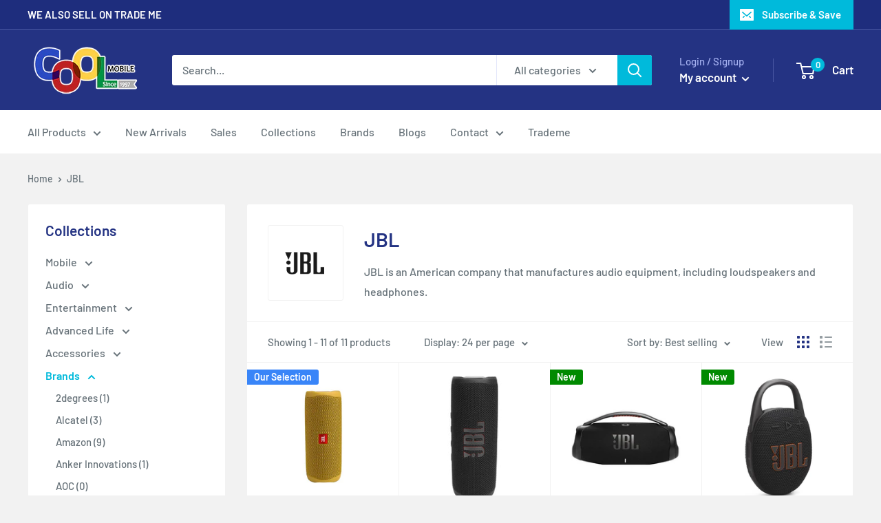

--- FILE ---
content_type: text/html; charset=utf-8
request_url: https://coolmobile.net.nz/collections/jbl
body_size: 33350
content:
<!doctype html>

<html class="no-js" lang="en">
  <head>
    <meta name="google-site-verification" content="rIHPi6B4vOLVQ1Ess2uZuMorJL5lnHbThJ4xyBNCbcw" />
    <meta charset="utf-8"> 
    <meta http-equiv="X-UA-Compatible" content="IE=edge,chrome=1">
    <meta name="viewport" content="width=device-width, initial-scale=1.0, height=device-height, minimum-scale=1.0, maximum-scale=1.0">
    <meta name="theme-color" content="#00badb"><title>JBL &ndash; Cool Mobile
</title><meta name="description" content="JBL is an American company that manufactures audio equipment, including loudspeakers and headphones."><link rel="canonical" href="https://coolmobile.net.nz/collections/jbl"><link rel="shortcut icon" href="//coolmobile.net.nz/cdn/shop/files/pavicon-96x96_96x.png?v=1613783517" type="image/png"><link rel="preload" as="style" href="//coolmobile.net.nz/cdn/shop/t/2/assets/theme.scss.css?v=175047249860622019571759260193">

    <meta property="og:type" content="website">
  <meta property="og:title" content="JBL">
  <meta property="og:image" content="http://coolmobile.net.nz/cdn/shop/collections/logo-jbl-400x150_1024x.png?v=1587608610">
  <meta property="og:image:secure_url" content="https://coolmobile.net.nz/cdn/shop/collections/logo-jbl-400x150_1024x.png?v=1587608610"><meta property="og:description" content="JBL is an American company that manufactures audio equipment, including loudspeakers and headphones."><meta property="og:url" content="https://coolmobile.net.nz/collections/jbl">
<meta property="og:site_name" content="Cool Mobile"><meta name="twitter:card" content="summary"><meta name="twitter:title" content="JBL">
  <meta name="twitter:description" content="JBL is an American company that manufactures audio equipment, including loudspeakers and headphones.">
  <meta name="twitter:image" content="https://coolmobile.net.nz/cdn/shop/collections/logo-jbl-400x150_600x600_crop_center.png?v=1587608610">
<link rel="preconnect" href="//fonts.shopifycdn.com">
    <link rel="dns-prefetch" href="//productreviews.shopifycdn.com">
    <link rel="dns-prefetch" href="//maps.googleapis.com">
    <link rel="dns-prefetch" href="//maps.gstatic.com">

    <script>window.performance && window.performance.mark && window.performance.mark('shopify.content_for_header.start');</script><meta name="google-site-verification" content="rIHPi6B4vOLVQ1Ess2uZuMorJL5lnHbThJ4xyBNCbcw">
<meta id="shopify-digital-wallet" name="shopify-digital-wallet" content="/36755472443/digital_wallets/dialog">
<meta name="shopify-checkout-api-token" content="1fa4a891120f98cc06c3d8d2261d75f9">
<link rel="alternate" type="application/atom+xml" title="Feed" href="/collections/jbl.atom" />
<link rel="alternate" type="application/json+oembed" href="https://coolmobile.net.nz/collections/jbl.oembed">
<script async="async" src="/checkouts/internal/preloads.js?locale=en-NZ"></script>
<link rel="preconnect" href="https://shop.app" crossorigin="anonymous">
<script async="async" src="https://shop.app/checkouts/internal/preloads.js?locale=en-NZ&shop_id=36755472443" crossorigin="anonymous"></script>
<script id="shopify-features" type="application/json">{"accessToken":"1fa4a891120f98cc06c3d8d2261d75f9","betas":["rich-media-storefront-analytics"],"domain":"coolmobile.net.nz","predictiveSearch":true,"shopId":36755472443,"locale":"en"}</script>
<script>var Shopify = Shopify || {};
Shopify.shop = "nzcoolmobile.myshopify.com";
Shopify.locale = "en";
Shopify.currency = {"active":"NZD","rate":"1.0"};
Shopify.country = "NZ";
Shopify.theme = {"name":"Warehouse","id":95319851067,"schema_name":"Warehouse","schema_version":"1.8.2","theme_store_id":871,"role":"main"};
Shopify.theme.handle = "null";
Shopify.theme.style = {"id":null,"handle":null};
Shopify.cdnHost = "coolmobile.net.nz/cdn";
Shopify.routes = Shopify.routes || {};
Shopify.routes.root = "/";</script>
<script type="module">!function(o){(o.Shopify=o.Shopify||{}).modules=!0}(window);</script>
<script>!function(o){function n(){var o=[];function n(){o.push(Array.prototype.slice.apply(arguments))}return n.q=o,n}var t=o.Shopify=o.Shopify||{};t.loadFeatures=n(),t.autoloadFeatures=n()}(window);</script>
<script>
  window.ShopifyPay = window.ShopifyPay || {};
  window.ShopifyPay.apiHost = "shop.app\/pay";
  window.ShopifyPay.redirectState = null;
</script>
<script id="shop-js-analytics" type="application/json">{"pageType":"collection"}</script>
<script defer="defer" async type="module" src="//coolmobile.net.nz/cdn/shopifycloud/shop-js/modules/v2/client.init-shop-cart-sync_BT-GjEfc.en.esm.js"></script>
<script defer="defer" async type="module" src="//coolmobile.net.nz/cdn/shopifycloud/shop-js/modules/v2/chunk.common_D58fp_Oc.esm.js"></script>
<script defer="defer" async type="module" src="//coolmobile.net.nz/cdn/shopifycloud/shop-js/modules/v2/chunk.modal_xMitdFEc.esm.js"></script>
<script type="module">
  await import("//coolmobile.net.nz/cdn/shopifycloud/shop-js/modules/v2/client.init-shop-cart-sync_BT-GjEfc.en.esm.js");
await import("//coolmobile.net.nz/cdn/shopifycloud/shop-js/modules/v2/chunk.common_D58fp_Oc.esm.js");
await import("//coolmobile.net.nz/cdn/shopifycloud/shop-js/modules/v2/chunk.modal_xMitdFEc.esm.js");

  window.Shopify.SignInWithShop?.initShopCartSync?.({"fedCMEnabled":true,"windoidEnabled":true});

</script>
<script>
  window.Shopify = window.Shopify || {};
  if (!window.Shopify.featureAssets) window.Shopify.featureAssets = {};
  window.Shopify.featureAssets['shop-js'] = {"shop-cart-sync":["modules/v2/client.shop-cart-sync_DZOKe7Ll.en.esm.js","modules/v2/chunk.common_D58fp_Oc.esm.js","modules/v2/chunk.modal_xMitdFEc.esm.js"],"init-fed-cm":["modules/v2/client.init-fed-cm_B6oLuCjv.en.esm.js","modules/v2/chunk.common_D58fp_Oc.esm.js","modules/v2/chunk.modal_xMitdFEc.esm.js"],"shop-cash-offers":["modules/v2/client.shop-cash-offers_D2sdYoxE.en.esm.js","modules/v2/chunk.common_D58fp_Oc.esm.js","modules/v2/chunk.modal_xMitdFEc.esm.js"],"shop-login-button":["modules/v2/client.shop-login-button_QeVjl5Y3.en.esm.js","modules/v2/chunk.common_D58fp_Oc.esm.js","modules/v2/chunk.modal_xMitdFEc.esm.js"],"pay-button":["modules/v2/client.pay-button_DXTOsIq6.en.esm.js","modules/v2/chunk.common_D58fp_Oc.esm.js","modules/v2/chunk.modal_xMitdFEc.esm.js"],"shop-button":["modules/v2/client.shop-button_DQZHx9pm.en.esm.js","modules/v2/chunk.common_D58fp_Oc.esm.js","modules/v2/chunk.modal_xMitdFEc.esm.js"],"avatar":["modules/v2/client.avatar_BTnouDA3.en.esm.js"],"init-windoid":["modules/v2/client.init-windoid_CR1B-cfM.en.esm.js","modules/v2/chunk.common_D58fp_Oc.esm.js","modules/v2/chunk.modal_xMitdFEc.esm.js"],"init-shop-for-new-customer-accounts":["modules/v2/client.init-shop-for-new-customer-accounts_C_vY_xzh.en.esm.js","modules/v2/client.shop-login-button_QeVjl5Y3.en.esm.js","modules/v2/chunk.common_D58fp_Oc.esm.js","modules/v2/chunk.modal_xMitdFEc.esm.js"],"init-shop-email-lookup-coordinator":["modules/v2/client.init-shop-email-lookup-coordinator_BI7n9ZSv.en.esm.js","modules/v2/chunk.common_D58fp_Oc.esm.js","modules/v2/chunk.modal_xMitdFEc.esm.js"],"init-shop-cart-sync":["modules/v2/client.init-shop-cart-sync_BT-GjEfc.en.esm.js","modules/v2/chunk.common_D58fp_Oc.esm.js","modules/v2/chunk.modal_xMitdFEc.esm.js"],"shop-toast-manager":["modules/v2/client.shop-toast-manager_DiYdP3xc.en.esm.js","modules/v2/chunk.common_D58fp_Oc.esm.js","modules/v2/chunk.modal_xMitdFEc.esm.js"],"init-customer-accounts":["modules/v2/client.init-customer-accounts_D9ZNqS-Q.en.esm.js","modules/v2/client.shop-login-button_QeVjl5Y3.en.esm.js","modules/v2/chunk.common_D58fp_Oc.esm.js","modules/v2/chunk.modal_xMitdFEc.esm.js"],"init-customer-accounts-sign-up":["modules/v2/client.init-customer-accounts-sign-up_iGw4briv.en.esm.js","modules/v2/client.shop-login-button_QeVjl5Y3.en.esm.js","modules/v2/chunk.common_D58fp_Oc.esm.js","modules/v2/chunk.modal_xMitdFEc.esm.js"],"shop-follow-button":["modules/v2/client.shop-follow-button_CqMgW2wH.en.esm.js","modules/v2/chunk.common_D58fp_Oc.esm.js","modules/v2/chunk.modal_xMitdFEc.esm.js"],"checkout-modal":["modules/v2/client.checkout-modal_xHeaAweL.en.esm.js","modules/v2/chunk.common_D58fp_Oc.esm.js","modules/v2/chunk.modal_xMitdFEc.esm.js"],"shop-login":["modules/v2/client.shop-login_D91U-Q7h.en.esm.js","modules/v2/chunk.common_D58fp_Oc.esm.js","modules/v2/chunk.modal_xMitdFEc.esm.js"],"lead-capture":["modules/v2/client.lead-capture_BJmE1dJe.en.esm.js","modules/v2/chunk.common_D58fp_Oc.esm.js","modules/v2/chunk.modal_xMitdFEc.esm.js"],"payment-terms":["modules/v2/client.payment-terms_Ci9AEqFq.en.esm.js","modules/v2/chunk.common_D58fp_Oc.esm.js","modules/v2/chunk.modal_xMitdFEc.esm.js"]};
</script>
<script id="__st">var __st={"a":36755472443,"offset":46800,"reqid":"a65b9382-539e-47e7-a214-560d12fbede1-1769137299","pageurl":"coolmobile.net.nz\/collections\/jbl","u":"d52501a52fb7","p":"collection","rtyp":"collection","rid":183846174779};</script>
<script>window.ShopifyPaypalV4VisibilityTracking = true;</script>
<script id="captcha-bootstrap">!function(){'use strict';const t='contact',e='account',n='new_comment',o=[[t,t],['blogs',n],['comments',n],[t,'customer']],c=[[e,'customer_login'],[e,'guest_login'],[e,'recover_customer_password'],[e,'create_customer']],r=t=>t.map((([t,e])=>`form[action*='/${t}']:not([data-nocaptcha='true']) input[name='form_type'][value='${e}']`)).join(','),a=t=>()=>t?[...document.querySelectorAll(t)].map((t=>t.form)):[];function s(){const t=[...o],e=r(t);return a(e)}const i='password',u='form_key',d=['recaptcha-v3-token','g-recaptcha-response','h-captcha-response',i],f=()=>{try{return window.sessionStorage}catch{return}},m='__shopify_v',_=t=>t.elements[u];function p(t,e,n=!1){try{const o=window.sessionStorage,c=JSON.parse(o.getItem(e)),{data:r}=function(t){const{data:e,action:n}=t;return t[m]||n?{data:e,action:n}:{data:t,action:n}}(c);for(const[e,n]of Object.entries(r))t.elements[e]&&(t.elements[e].value=n);n&&o.removeItem(e)}catch(o){console.error('form repopulation failed',{error:o})}}const l='form_type',E='cptcha';function T(t){t.dataset[E]=!0}const w=window,h=w.document,L='Shopify',v='ce_forms',y='captcha';let A=!1;((t,e)=>{const n=(g='f06e6c50-85a8-45c8-87d0-21a2b65856fe',I='https://cdn.shopify.com/shopifycloud/storefront-forms-hcaptcha/ce_storefront_forms_captcha_hcaptcha.v1.5.2.iife.js',D={infoText:'Protected by hCaptcha',privacyText:'Privacy',termsText:'Terms'},(t,e,n)=>{const o=w[L][v],c=o.bindForm;if(c)return c(t,g,e,D).then(n);var r;o.q.push([[t,g,e,D],n]),r=I,A||(h.body.append(Object.assign(h.createElement('script'),{id:'captcha-provider',async:!0,src:r})),A=!0)});var g,I,D;w[L]=w[L]||{},w[L][v]=w[L][v]||{},w[L][v].q=[],w[L][y]=w[L][y]||{},w[L][y].protect=function(t,e){n(t,void 0,e),T(t)},Object.freeze(w[L][y]),function(t,e,n,w,h,L){const[v,y,A,g]=function(t,e,n){const i=e?o:[],u=t?c:[],d=[...i,...u],f=r(d),m=r(i),_=r(d.filter((([t,e])=>n.includes(e))));return[a(f),a(m),a(_),s()]}(w,h,L),I=t=>{const e=t.target;return e instanceof HTMLFormElement?e:e&&e.form},D=t=>v().includes(t);t.addEventListener('submit',(t=>{const e=I(t);if(!e)return;const n=D(e)&&!e.dataset.hcaptchaBound&&!e.dataset.recaptchaBound,o=_(e),c=g().includes(e)&&(!o||!o.value);(n||c)&&t.preventDefault(),c&&!n&&(function(t){try{if(!f())return;!function(t){const e=f();if(!e)return;const n=_(t);if(!n)return;const o=n.value;o&&e.removeItem(o)}(t);const e=Array.from(Array(32),(()=>Math.random().toString(36)[2])).join('');!function(t,e){_(t)||t.append(Object.assign(document.createElement('input'),{type:'hidden',name:u})),t.elements[u].value=e}(t,e),function(t,e){const n=f();if(!n)return;const o=[...t.querySelectorAll(`input[type='${i}']`)].map((({name:t})=>t)),c=[...d,...o],r={};for(const[a,s]of new FormData(t).entries())c.includes(a)||(r[a]=s);n.setItem(e,JSON.stringify({[m]:1,action:t.action,data:r}))}(t,e)}catch(e){console.error('failed to persist form',e)}}(e),e.submit())}));const S=(t,e)=>{t&&!t.dataset[E]&&(n(t,e.some((e=>e===t))),T(t))};for(const o of['focusin','change'])t.addEventListener(o,(t=>{const e=I(t);D(e)&&S(e,y())}));const B=e.get('form_key'),M=e.get(l),P=B&&M;t.addEventListener('DOMContentLoaded',(()=>{const t=y();if(P)for(const e of t)e.elements[l].value===M&&p(e,B);[...new Set([...A(),...v().filter((t=>'true'===t.dataset.shopifyCaptcha))])].forEach((e=>S(e,t)))}))}(h,new URLSearchParams(w.location.search),n,t,e,['guest_login'])})(!0,!0)}();</script>
<script integrity="sha256-4kQ18oKyAcykRKYeNunJcIwy7WH5gtpwJnB7kiuLZ1E=" data-source-attribution="shopify.loadfeatures" defer="defer" src="//coolmobile.net.nz/cdn/shopifycloud/storefront/assets/storefront/load_feature-a0a9edcb.js" crossorigin="anonymous"></script>
<script crossorigin="anonymous" defer="defer" src="//coolmobile.net.nz/cdn/shopifycloud/storefront/assets/shopify_pay/storefront-65b4c6d7.js?v=20250812"></script>
<script data-source-attribution="shopify.dynamic_checkout.dynamic.init">var Shopify=Shopify||{};Shopify.PaymentButton=Shopify.PaymentButton||{isStorefrontPortableWallets:!0,init:function(){window.Shopify.PaymentButton.init=function(){};var t=document.createElement("script");t.src="https://coolmobile.net.nz/cdn/shopifycloud/portable-wallets/latest/portable-wallets.en.js",t.type="module",document.head.appendChild(t)}};
</script>
<script data-source-attribution="shopify.dynamic_checkout.buyer_consent">
  function portableWalletsHideBuyerConsent(e){var t=document.getElementById("shopify-buyer-consent"),n=document.getElementById("shopify-subscription-policy-button");t&&n&&(t.classList.add("hidden"),t.setAttribute("aria-hidden","true"),n.removeEventListener("click",e))}function portableWalletsShowBuyerConsent(e){var t=document.getElementById("shopify-buyer-consent"),n=document.getElementById("shopify-subscription-policy-button");t&&n&&(t.classList.remove("hidden"),t.removeAttribute("aria-hidden"),n.addEventListener("click",e))}window.Shopify?.PaymentButton&&(window.Shopify.PaymentButton.hideBuyerConsent=portableWalletsHideBuyerConsent,window.Shopify.PaymentButton.showBuyerConsent=portableWalletsShowBuyerConsent);
</script>
<script data-source-attribution="shopify.dynamic_checkout.cart.bootstrap">document.addEventListener("DOMContentLoaded",(function(){function t(){return document.querySelector("shopify-accelerated-checkout-cart, shopify-accelerated-checkout")}if(t())Shopify.PaymentButton.init();else{new MutationObserver((function(e,n){t()&&(Shopify.PaymentButton.init(),n.disconnect())})).observe(document.body,{childList:!0,subtree:!0})}}));
</script>
<link id="shopify-accelerated-checkout-styles" rel="stylesheet" media="screen" href="https://coolmobile.net.nz/cdn/shopifycloud/portable-wallets/latest/accelerated-checkout-backwards-compat.css" crossorigin="anonymous">
<style id="shopify-accelerated-checkout-cart">
        #shopify-buyer-consent {
  margin-top: 1em;
  display: inline-block;
  width: 100%;
}

#shopify-buyer-consent.hidden {
  display: none;
}

#shopify-subscription-policy-button {
  background: none;
  border: none;
  padding: 0;
  text-decoration: underline;
  font-size: inherit;
  cursor: pointer;
}

#shopify-subscription-policy-button::before {
  box-shadow: none;
}

      </style>

<script>window.performance && window.performance.mark && window.performance.mark('shopify.content_for_header.end');</script>

    


  <script type="application/ld+json">
  {
    "@context": "http://schema.org",
    "@type": "BreadcrumbList",
  "itemListElement": [{
      "@type": "ListItem",
      "position": 1,
      "name": "Home",
      "item": "https://coolmobile.net.nz"
    },{
          "@type": "ListItem",
          "position": 2,
          "name": "JBL",
          "item": "https://coolmobile.net.nz/collections/jbl"
        }]
  }
  </script>


    <script>
      // This allows to expose several variables to the global scope, to be used in scripts
      window.theme = {
        pageType: "collection",
        cartCount: 0,
        moneyFormat: "${{amount}}",
        moneyWithCurrencyFormat: "${{amount}} NZD",
        showDiscount: false,
        discountMode: "saving",
        searchMode: "product,article,page",
        cartType: "drawer"
      };

      window.routes = {
        rootUrl: "\/",
        cartUrl: "\/cart",
        cartAddUrl: "\/cart\/add",
        cartChangeUrl: "\/cart\/change",
        searchUrl: "\/search",
        productRecommendationsUrl: "\/recommendations\/products"
      };

      window.languages = {
        collectionOnSaleLabel: "Save {{savings}}",
        productFormUnavailable: "Unavailable",
        productFormAddToCart: "Add to cart",
        productFormSoldOut: "Sold out",
        shippingEstimatorNoResults: "No shipping could be found for your address.",
        shippingEstimatorOneResult: "There is one shipping rate for your address:",
        shippingEstimatorMultipleResults: "There are {{count}} shipping rates for your address:",
        shippingEstimatorErrors: "There are some errors:"
      };

      window.lazySizesConfig = {
        loadHidden: false,
        hFac: 0.8,
        expFactor: 3,
        customMedia: {
          '--phone': '(max-width: 640px)',
          '--tablet': '(min-width: 641px) and (max-width: 1023px)',
          '--lap': '(min-width: 1024px)'
        }
      };

      document.documentElement.className = document.documentElement.className.replace('no-js', 'js');
    </script>

    <script src="//coolmobile.net.nz/cdn/shop/t/2/assets/lazysizes.min.js?v=38423348123636194381586387602" async></script><script src="//polyfill-fastly.net/v3/polyfill.min.js?unknown=polyfill&features=fetch,Element.prototype.closest,Element.prototype.matches,Element.prototype.remove,Element.prototype.classList,Array.prototype.includes,Array.prototype.fill,String.prototype.includes,String.prototype.padStart,Object.assign,CustomEvent,Intl,URL,DOMTokenList,IntersectionObserver,IntersectionObserverEntry" defer></script>
    <script src="//coolmobile.net.nz/cdn/shop/t/2/assets/libs.min.js?v=141095812039519903031586387601" defer></script>
    <script src="//coolmobile.net.nz/cdn/shop/t/2/assets/theme.min.js?v=136109282511134679311586387607" defer></script>
    <script src="//coolmobile.net.nz/cdn/shop/t/2/assets/custom.js?v=90373254691674712701599193916" defer></script>

    <link rel="stylesheet" href="//coolmobile.net.nz/cdn/shop/t/2/assets/theme.scss.css?v=175047249860622019571759260193">

    <script>
      (function () {
        window.onpageshow = function() {
          // We force re-freshing the cart content onpageshow, as most browsers will serve a cache copy when hitting the
          // back button, which cause staled data
          document.documentElement.dispatchEvent(new CustomEvent('cart:refresh', {
            bubbles: true
          }));
        };
      })();
    </script>
  <!-- AUTO GENERATED BY CODE CUSTOMIZER -->


<style>
/*START_CODE_CUSTOMIZER_CSS_GLOBAL*/

/*END_CODE_CUSTOMIZER_CSS_GLOBAL*/
/*START_CODE_CUSTOMIZER_CSS_DESKTOP*/
@media (min-width: 1281px) {

}
/*END_CODE_CUSTOMIZER_CSS_DESKTOP*/
/*START_CODE_CUSTOMIZER_CSS_LAPTOP*/
@media (min-width: 1025px) and (max-width: 1280px) {

}
/*END_CODE_CUSTOMIZER_CSS_LAPTOP*/
/*START_CODE_CUSTOMIZER_CSS_TABLET_PORTRAIT*/
@media (min-width: 768px) and (max-width: 1024px) {

}
/*END_CODE_CUSTOMIZER_CSS_TABLET_PORTRAIT*/
/*START_CODE_CUSTOMIZER_CSS_TABLET_LANDSCAPE*/
@media (min-width: 768px) and (max-width: 1024px) and (orientation: landscape) {

}
/*END_CODE_CUSTOMIZER_CSS_TABLET_LANDSCAPE*/
/*START_CODE_CUSTOMIZER_CSS_MOBILE_LANDSCAPE*/
@media (min-width: 481px) and (max-width: 767px) {

}
/*END_CODE_CUSTOMIZER_CSS_MOBILE_LANDSCAPE*/
/*START_CODE_CUSTOMIZER_CSS_MOBILE_PORTRAIT*/
@media (min-width: 320px) and (max-width: 480px) {

}
/*END_CODE_CUSTOMIZER_CSS_MOBILE_PORTRAIT*/
</style>



<script>

</script>

<!-- END CODE CUSTOMIZER -->
    
    <!-- Statcounter code for Coolmobile https://coolmobile.net.nz on Shopify -->
    <script type="text/javascript">
    var sc_project=12108880;
    var sc_invisible=1;
    var sc_security="874b1513";
    var sc_https=1;
    </script>
    <script type="text/javascript"
    src="https://www.statcounter.com/counter/counter.js"
    async></script>
    <noscript><div class="statcounter"><a title="Web Analytics
    Made Easy - StatCounter" href="https://statcounter.com/"
    target="_blank"><img class="statcounter"
    src="https://c.statcounter.com/12108880/0/874b1513/1/"
    alt="Web Analytics Made Easy -
    StatCounter"></a></div></noscript>
    <!-- End of Statcounter Code -->
    
    <!-- Facebook Business Setting Code - 13th April 2021 by Sunny -->
    <meta name="facebook-domain-verification" content="08rf6o5ey5szfs7pd5kd3srhe9cig7" />
    <!-- End of Facebook Code -->
<link href="https://monorail-edge.shopifysvc.com" rel="dns-prefetch">
<script>(function(){if ("sendBeacon" in navigator && "performance" in window) {try {var session_token_from_headers = performance.getEntriesByType('navigation')[0].serverTiming.find(x => x.name == '_s').description;} catch {var session_token_from_headers = undefined;}var session_cookie_matches = document.cookie.match(/_shopify_s=([^;]*)/);var session_token_from_cookie = session_cookie_matches && session_cookie_matches.length === 2 ? session_cookie_matches[1] : "";var session_token = session_token_from_headers || session_token_from_cookie || "";function handle_abandonment_event(e) {var entries = performance.getEntries().filter(function(entry) {return /monorail-edge.shopifysvc.com/.test(entry.name);});if (!window.abandonment_tracked && entries.length === 0) {window.abandonment_tracked = true;var currentMs = Date.now();var navigation_start = performance.timing.navigationStart;var payload = {shop_id: 36755472443,url: window.location.href,navigation_start,duration: currentMs - navigation_start,session_token,page_type: "collection"};window.navigator.sendBeacon("https://monorail-edge.shopifysvc.com/v1/produce", JSON.stringify({schema_id: "online_store_buyer_site_abandonment/1.1",payload: payload,metadata: {event_created_at_ms: currentMs,event_sent_at_ms: currentMs}}));}}window.addEventListener('pagehide', handle_abandonment_event);}}());</script>
<script id="web-pixels-manager-setup">(function e(e,d,r,n,o){if(void 0===o&&(o={}),!Boolean(null===(a=null===(i=window.Shopify)||void 0===i?void 0:i.analytics)||void 0===a?void 0:a.replayQueue)){var i,a;window.Shopify=window.Shopify||{};var t=window.Shopify;t.analytics=t.analytics||{};var s=t.analytics;s.replayQueue=[],s.publish=function(e,d,r){return s.replayQueue.push([e,d,r]),!0};try{self.performance.mark("wpm:start")}catch(e){}var l=function(){var e={modern:/Edge?\/(1{2}[4-9]|1[2-9]\d|[2-9]\d{2}|\d{4,})\.\d+(\.\d+|)|Firefox\/(1{2}[4-9]|1[2-9]\d|[2-9]\d{2}|\d{4,})\.\d+(\.\d+|)|Chrom(ium|e)\/(9{2}|\d{3,})\.\d+(\.\d+|)|(Maci|X1{2}).+ Version\/(15\.\d+|(1[6-9]|[2-9]\d|\d{3,})\.\d+)([,.]\d+|)( \(\w+\)|)( Mobile\/\w+|) Safari\/|Chrome.+OPR\/(9{2}|\d{3,})\.\d+\.\d+|(CPU[ +]OS|iPhone[ +]OS|CPU[ +]iPhone|CPU IPhone OS|CPU iPad OS)[ +]+(15[._]\d+|(1[6-9]|[2-9]\d|\d{3,})[._]\d+)([._]\d+|)|Android:?[ /-](13[3-9]|1[4-9]\d|[2-9]\d{2}|\d{4,})(\.\d+|)(\.\d+|)|Android.+Firefox\/(13[5-9]|1[4-9]\d|[2-9]\d{2}|\d{4,})\.\d+(\.\d+|)|Android.+Chrom(ium|e)\/(13[3-9]|1[4-9]\d|[2-9]\d{2}|\d{4,})\.\d+(\.\d+|)|SamsungBrowser\/([2-9]\d|\d{3,})\.\d+/,legacy:/Edge?\/(1[6-9]|[2-9]\d|\d{3,})\.\d+(\.\d+|)|Firefox\/(5[4-9]|[6-9]\d|\d{3,})\.\d+(\.\d+|)|Chrom(ium|e)\/(5[1-9]|[6-9]\d|\d{3,})\.\d+(\.\d+|)([\d.]+$|.*Safari\/(?![\d.]+ Edge\/[\d.]+$))|(Maci|X1{2}).+ Version\/(10\.\d+|(1[1-9]|[2-9]\d|\d{3,})\.\d+)([,.]\d+|)( \(\w+\)|)( Mobile\/\w+|) Safari\/|Chrome.+OPR\/(3[89]|[4-9]\d|\d{3,})\.\d+\.\d+|(CPU[ +]OS|iPhone[ +]OS|CPU[ +]iPhone|CPU IPhone OS|CPU iPad OS)[ +]+(10[._]\d+|(1[1-9]|[2-9]\d|\d{3,})[._]\d+)([._]\d+|)|Android:?[ /-](13[3-9]|1[4-9]\d|[2-9]\d{2}|\d{4,})(\.\d+|)(\.\d+|)|Mobile Safari.+OPR\/([89]\d|\d{3,})\.\d+\.\d+|Android.+Firefox\/(13[5-9]|1[4-9]\d|[2-9]\d{2}|\d{4,})\.\d+(\.\d+|)|Android.+Chrom(ium|e)\/(13[3-9]|1[4-9]\d|[2-9]\d{2}|\d{4,})\.\d+(\.\d+|)|Android.+(UC? ?Browser|UCWEB|U3)[ /]?(15\.([5-9]|\d{2,})|(1[6-9]|[2-9]\d|\d{3,})\.\d+)\.\d+|SamsungBrowser\/(5\.\d+|([6-9]|\d{2,})\.\d+)|Android.+MQ{2}Browser\/(14(\.(9|\d{2,})|)|(1[5-9]|[2-9]\d|\d{3,})(\.\d+|))(\.\d+|)|K[Aa][Ii]OS\/(3\.\d+|([4-9]|\d{2,})\.\d+)(\.\d+|)/},d=e.modern,r=e.legacy,n=navigator.userAgent;return n.match(d)?"modern":n.match(r)?"legacy":"unknown"}(),u="modern"===l?"modern":"legacy",c=(null!=n?n:{modern:"",legacy:""})[u],f=function(e){return[e.baseUrl,"/wpm","/b",e.hashVersion,"modern"===e.buildTarget?"m":"l",".js"].join("")}({baseUrl:d,hashVersion:r,buildTarget:u}),m=function(e){var d=e.version,r=e.bundleTarget,n=e.surface,o=e.pageUrl,i=e.monorailEndpoint;return{emit:function(e){var a=e.status,t=e.errorMsg,s=(new Date).getTime(),l=JSON.stringify({metadata:{event_sent_at_ms:s},events:[{schema_id:"web_pixels_manager_load/3.1",payload:{version:d,bundle_target:r,page_url:o,status:a,surface:n,error_msg:t},metadata:{event_created_at_ms:s}}]});if(!i)return console&&console.warn&&console.warn("[Web Pixels Manager] No Monorail endpoint provided, skipping logging."),!1;try{return self.navigator.sendBeacon.bind(self.navigator)(i,l)}catch(e){}var u=new XMLHttpRequest;try{return u.open("POST",i,!0),u.setRequestHeader("Content-Type","text/plain"),u.send(l),!0}catch(e){return console&&console.warn&&console.warn("[Web Pixels Manager] Got an unhandled error while logging to Monorail."),!1}}}}({version:r,bundleTarget:l,surface:e.surface,pageUrl:self.location.href,monorailEndpoint:e.monorailEndpoint});try{o.browserTarget=l,function(e){var d=e.src,r=e.async,n=void 0===r||r,o=e.onload,i=e.onerror,a=e.sri,t=e.scriptDataAttributes,s=void 0===t?{}:t,l=document.createElement("script"),u=document.querySelector("head"),c=document.querySelector("body");if(l.async=n,l.src=d,a&&(l.integrity=a,l.crossOrigin="anonymous"),s)for(var f in s)if(Object.prototype.hasOwnProperty.call(s,f))try{l.dataset[f]=s[f]}catch(e){}if(o&&l.addEventListener("load",o),i&&l.addEventListener("error",i),u)u.appendChild(l);else{if(!c)throw new Error("Did not find a head or body element to append the script");c.appendChild(l)}}({src:f,async:!0,onload:function(){if(!function(){var e,d;return Boolean(null===(d=null===(e=window.Shopify)||void 0===e?void 0:e.analytics)||void 0===d?void 0:d.initialized)}()){var d=window.webPixelsManager.init(e)||void 0;if(d){var r=window.Shopify.analytics;r.replayQueue.forEach((function(e){var r=e[0],n=e[1],o=e[2];d.publishCustomEvent(r,n,o)})),r.replayQueue=[],r.publish=d.publishCustomEvent,r.visitor=d.visitor,r.initialized=!0}}},onerror:function(){return m.emit({status:"failed",errorMsg:"".concat(f," has failed to load")})},sri:function(e){var d=/^sha384-[A-Za-z0-9+/=]+$/;return"string"==typeof e&&d.test(e)}(c)?c:"",scriptDataAttributes:o}),m.emit({status:"loading"})}catch(e){m.emit({status:"failed",errorMsg:(null==e?void 0:e.message)||"Unknown error"})}}})({shopId: 36755472443,storefrontBaseUrl: "https://coolmobile.net.nz",extensionsBaseUrl: "https://extensions.shopifycdn.com/cdn/shopifycloud/web-pixels-manager",monorailEndpoint: "https://monorail-edge.shopifysvc.com/unstable/produce_batch",surface: "storefront-renderer",enabledBetaFlags: ["2dca8a86"],webPixelsConfigList: [{"id":"237633595","configuration":"{\"config\":\"{\\\"google_tag_ids\\\":[\\\"G-VVWM43EB7K\\\",\\\"AW-698049019\\\",\\\"GT-PBGX4ZH\\\",\\\"G-X8CZWY1W7M\\\"],\\\"target_country\\\":\\\"NZ\\\",\\\"gtag_events\\\":[{\\\"type\\\":\\\"search\\\",\\\"action_label\\\":[\\\"G-VVWM43EB7K\\\",\\\"AW-698049019\\\/bHJZCODjv_0BEPvD7cwC\\\",\\\"G-X8CZWY1W7M\\\"]},{\\\"type\\\":\\\"begin_checkout\\\",\\\"action_label\\\":[\\\"G-VVWM43EB7K\\\",\\\"AW-698049019\\\/0bbcCN3jv_0BEPvD7cwC\\\",\\\"G-X8CZWY1W7M\\\"]},{\\\"type\\\":\\\"view_item\\\",\\\"action_label\\\":[\\\"G-VVWM43EB7K\\\",\\\"AW-698049019\\\/P4rzCNfjv_0BEPvD7cwC\\\",\\\"MC-BE5P1ZC73J\\\",\\\"G-X8CZWY1W7M\\\"]},{\\\"type\\\":\\\"purchase\\\",\\\"action_label\\\":[\\\"G-VVWM43EB7K\\\",\\\"AW-698049019\\\/JefqCNTjv_0BEPvD7cwC\\\",\\\"MC-BE5P1ZC73J\\\",\\\"G-X8CZWY1W7M\\\"]},{\\\"type\\\":\\\"page_view\\\",\\\"action_label\\\":[\\\"G-VVWM43EB7K\\\",\\\"AW-698049019\\\/SH2XCNHjv_0BEPvD7cwC\\\",\\\"MC-BE5P1ZC73J\\\",\\\"G-X8CZWY1W7M\\\"]},{\\\"type\\\":\\\"add_payment_info\\\",\\\"action_label\\\":[\\\"G-VVWM43EB7K\\\",\\\"AW-698049019\\\/IThBCOPjv_0BEPvD7cwC\\\",\\\"G-X8CZWY1W7M\\\"]},{\\\"type\\\":\\\"add_to_cart\\\",\\\"action_label\\\":[\\\"G-VVWM43EB7K\\\",\\\"AW-698049019\\\/LrDeCNrjv_0BEPvD7cwC\\\",\\\"G-X8CZWY1W7M\\\"]}],\\\"enable_monitoring_mode\\\":false}\"}","eventPayloadVersion":"v1","runtimeContext":"OPEN","scriptVersion":"b2a88bafab3e21179ed38636efcd8a93","type":"APP","apiClientId":1780363,"privacyPurposes":[],"dataSharingAdjustments":{"protectedCustomerApprovalScopes":["read_customer_address","read_customer_email","read_customer_name","read_customer_personal_data","read_customer_phone"]}},{"id":"58490939","eventPayloadVersion":"v1","runtimeContext":"LAX","scriptVersion":"1","type":"CUSTOM","privacyPurposes":["ANALYTICS"],"name":"Google Analytics tag (migrated)"},{"id":"shopify-app-pixel","configuration":"{}","eventPayloadVersion":"v1","runtimeContext":"STRICT","scriptVersion":"0450","apiClientId":"shopify-pixel","type":"APP","privacyPurposes":["ANALYTICS","MARKETING"]},{"id":"shopify-custom-pixel","eventPayloadVersion":"v1","runtimeContext":"LAX","scriptVersion":"0450","apiClientId":"shopify-pixel","type":"CUSTOM","privacyPurposes":["ANALYTICS","MARKETING"]}],isMerchantRequest: false,initData: {"shop":{"name":"Cool Mobile","paymentSettings":{"currencyCode":"NZD"},"myshopifyDomain":"nzcoolmobile.myshopify.com","countryCode":"NZ","storefrontUrl":"https:\/\/coolmobile.net.nz"},"customer":null,"cart":null,"checkout":null,"productVariants":[],"purchasingCompany":null},},"https://coolmobile.net.nz/cdn","fcfee988w5aeb613cpc8e4bc33m6693e112",{"modern":"","legacy":""},{"shopId":"36755472443","storefrontBaseUrl":"https:\/\/coolmobile.net.nz","extensionBaseUrl":"https:\/\/extensions.shopifycdn.com\/cdn\/shopifycloud\/web-pixels-manager","surface":"storefront-renderer","enabledBetaFlags":"[\"2dca8a86\"]","isMerchantRequest":"false","hashVersion":"fcfee988w5aeb613cpc8e4bc33m6693e112","publish":"custom","events":"[[\"page_viewed\",{}],[\"collection_viewed\",{\"collection\":{\"id\":\"183846174779\",\"title\":\"JBL\",\"productVariants\":[{\"price\":{\"amount\":139.0,\"currencyCode\":\"NZD\"},\"product\":{\"title\":\"JBL Flip 5 Portable Speaker\",\"vendor\":\"JBL\",\"id\":\"4835200270395\",\"untranslatedTitle\":\"JBL Flip 5 Portable Speaker\",\"url\":\"\/products\/jbl-flip-5\",\"type\":\"Speaker\"},\"id\":\"41556842938427\",\"image\":{\"src\":\"\/\/coolmobile.net.nz\/cdn\/shop\/files\/YY.jpg?v=1707344513\"},\"sku\":\"\",\"title\":\"Yellow\",\"untranslatedTitle\":\"Yellow\"},{\"price\":{\"amount\":135.0,\"currencyCode\":\"NZD\"},\"product\":{\"title\":\"JBL Flip 6 Portable Waterproof Speaker\",\"vendor\":\"JBL\",\"id\":\"7067286437947\",\"untranslatedTitle\":\"JBL Flip 6 Portable Waterproof Speaker\",\"url\":\"\/products\/jbl-flip-6-bluetooth-speaker\",\"type\":\"Speaker\"},\"id\":\"41040781639739\",\"image\":{\"src\":\"\/\/coolmobile.net.nz\/cdn\/shop\/files\/jbl-flip-6-portable-waterproof-speaker-black_jpg.jpg?v=1752718791\"},\"sku\":\"050036384315\",\"title\":\"Black\",\"untranslatedTitle\":\"Black\"},{\"price\":{\"amount\":389.0,\"currencyCode\":\"NZD\"},\"product\":{\"title\":\"JBL Boombox 3 Portable Bluetooth Speaker\",\"vendor\":\"JBL\",\"id\":\"7507146407995\",\"untranslatedTitle\":\"JBL Boombox 3 Portable Bluetooth Speaker\",\"url\":\"\/products\/jbl-boombox-3-portable-bluetooth-speaker\",\"type\":\"Speaker\"},\"id\":\"43051934810171\",\"image\":{\"src\":\"\/\/coolmobile.net.nz\/cdn\/shop\/files\/BOOMBOX.jpg?v=1764565444\"},\"sku\":null,\"title\":\"Default Title\",\"untranslatedTitle\":\"Default Title\"},{\"price\":{\"amount\":69.0,\"currencyCode\":\"NZD\"},\"product\":{\"title\":\"JBL Clip 5 Bluetooth Speaker\",\"vendor\":\"JBL\",\"id\":\"7524480843835\",\"untranslatedTitle\":\"JBL Clip 5 Bluetooth Speaker\",\"url\":\"\/products\/jbl-clip-5-bluetooth-speaker\",\"type\":\"Speaker\"},\"id\":\"43136619675707\",\"image\":{\"src\":\"\/\/coolmobile.net.nz\/cdn\/shop\/files\/JBLCLIP5Ultra.jpg?v=1768628662\"},\"sku\":null,\"title\":\"Black\",\"untranslatedTitle\":\"Black\"},{\"price\":{\"amount\":69.0,\"currencyCode\":\"NZD\"},\"product\":{\"title\":\"JBL Clip 4 Black\/Orange\",\"vendor\":\"Jbl\",\"id\":\"7450748190779\",\"untranslatedTitle\":\"JBL Clip 4 Black\/Orange\",\"url\":\"\/products\/jbl-clip-4-black-orange\",\"type\":\"Speaker\"},\"id\":\"42448697458747\",\"image\":{\"src\":\"\/\/coolmobile.net.nz\/cdn\/shop\/files\/whi_66e2be0f-7b52-4116-aac5-b904be8dd356.jpg?v=1757373330\"},\"sku\":null,\"title\":\"White\",\"untranslatedTitle\":\"White\"},{\"price\":{\"amount\":159.0,\"currencyCode\":\"NZD\"},\"product\":{\"title\":\"JBL Live Flex Wireless In-ear Headphones\",\"vendor\":\"JBL\",\"id\":\"7523047866427\",\"untranslatedTitle\":\"JBL Live Flex Wireless In-ear Headphones\",\"url\":\"\/products\/jbl-live-flex-wireless-in-ear-headphones\",\"type\":\"Earbud\"},\"id\":\"43128889573435\",\"image\":{\"src\":\"\/\/coolmobile.net.nz\/cdn\/shop\/files\/jbl_5b0b1888-5b70-4ad7-acf8-46bc49c20e48.jpg?v=1768351651\"},\"sku\":null,\"title\":\"Default Title\",\"untranslatedTitle\":\"Default Title\"},{\"price\":{\"amount\":179.0,\"currencyCode\":\"NZD\"},\"product\":{\"title\":\"JBL Live 770 Wireless Noise Cancelling Over-ear Headphones\",\"vendor\":\"Jbl\",\"id\":\"7518097834043\",\"untranslatedTitle\":\"JBL Live 770 Wireless Noise Cancelling Over-ear Headphones\",\"url\":\"\/products\/jbl-live-770-wireless-noise-cancelling-over-ear-headphones\",\"type\":\"Headphone\"},\"id\":\"43102957764667\",\"image\":{\"src\":\"\/\/coolmobile.net.nz\/cdn\/shop\/files\/7070.jpg?v=1766979876\"},\"sku\":null,\"title\":\"Default Title\",\"untranslatedTitle\":\"Default Title\"},{\"price\":{\"amount\":289.0,\"currencyCode\":\"NZD\"},\"product\":{\"title\":\"JBL PartyBox Encore Essential 2 Portable Party Speaker\",\"vendor\":\"JBL\",\"id\":\"7516633890875\",\"untranslatedTitle\":\"JBL PartyBox Encore Essential 2 Portable Party Speaker\",\"url\":\"\/products\/jbl-partybox-encore-essential-2-portable-party-speaker\",\"type\":\"Speaker\"},\"id\":\"43095301554235\",\"image\":{\"src\":\"\/\/coolmobile.net.nz\/cdn\/shop\/files\/JBL1_4cc511d7-a573-4fd1-8b55-dbe0190ddb86.jpg?v=1766543066\"},\"sku\":null,\"title\":\"Default Title\",\"untranslatedTitle\":\"Default Title\"},{\"price\":{\"amount\":479.0,\"currencyCode\":\"NZD\"},\"product\":{\"title\":\"JBL PartyBox Encore 2 Portable Party Speaker with 2 Mics\",\"vendor\":\"JBL\",\"id\":\"7514405568571\",\"untranslatedTitle\":\"JBL PartyBox Encore 2 Portable Party Speaker with 2 Mics\",\"url\":\"\/products\/jbl-partybox-encore-2-portable-party-speaker-with-2-mics\",\"type\":\"Speaker\"},\"id\":\"43085060079675\",\"image\":{\"src\":\"\/\/coolmobile.net.nz\/cdn\/shop\/files\/encore2a.jpg?v=1766213896\"},\"sku\":null,\"title\":\"Default Title\",\"untranslatedTitle\":\"Default Title\"},{\"price\":{\"amount\":119.0,\"currencyCode\":\"NZD\"},\"product\":{\"title\":\"JBL Flip Essential 2 Portable Bluetooth Speaker\",\"vendor\":\"JBL\",\"id\":\"7289698189371\",\"untranslatedTitle\":\"JBL Flip Essential 2 Portable Bluetooth Speaker\",\"url\":\"\/products\/jbl-flip-essential-2-portable-bluetooth-speaker-brand-new\",\"type\":\"Speaker\"},\"id\":\"41758107762747\",\"image\":{\"src\":\"\/\/coolmobile.net.nz\/cdn\/shop\/files\/JBL.jpg?v=1719965296\"},\"sku\":\"\",\"title\":\"Default Title\",\"untranslatedTitle\":\"Default Title\"},{\"price\":{\"amount\":79.0,\"currencyCode\":\"NZD\"},\"product\":{\"title\":\"JBL Wave Beam True Wireless In-Ear Headphones\",\"vendor\":\"JBL\",\"id\":\"7204849451067\",\"untranslatedTitle\":\"JBL Wave Beam True Wireless In-Ear Headphones\",\"url\":\"\/products\/copy-of-jbl-tune-215-tws-true-wireless-earbud\",\"type\":\"Earbud\"},\"id\":\"41516093079611\",\"image\":{\"src\":\"\/\/coolmobile.net.nz\/cdn\/shop\/files\/wab.jpg?v=1698111443\"},\"sku\":\"\",\"title\":\"Black\",\"untranslatedTitle\":\"Black\"}]}}]]"});</script><script>
  window.ShopifyAnalytics = window.ShopifyAnalytics || {};
  window.ShopifyAnalytics.meta = window.ShopifyAnalytics.meta || {};
  window.ShopifyAnalytics.meta.currency = 'NZD';
  var meta = {"products":[{"id":4835200270395,"gid":"gid:\/\/shopify\/Product\/4835200270395","vendor":"JBL","type":"Speaker","handle":"jbl-flip-5","variants":[{"id":41556842938427,"price":13900,"name":"JBL Flip 5 Portable Speaker - Yellow","public_title":"Yellow","sku":""},{"id":42447264120891,"price":13900,"name":"JBL Flip 5 Portable Speaker - White","public_title":"White","sku":null},{"id":33486723481659,"price":13900,"name":"JBL Flip 5 Portable Speaker - Pink","public_title":"Pink","sku":""},{"id":39900315680827,"price":13900,"name":"JBL Flip 5 Portable Speaker - Blue","public_title":"Blue","sku":"050036359177"},{"id":33486723514427,"price":13900,"name":"JBL Flip 5 Portable Speaker - Black","public_title":"Black","sku":"050036359160"}],"remote":false},{"id":7067286437947,"gid":"gid:\/\/shopify\/Product\/7067286437947","vendor":"JBL","type":"Speaker","handle":"jbl-flip-6-bluetooth-speaker","variants":[{"id":41040781639739,"price":13500,"name":"JBL Flip 6 Portable Waterproof Speaker - Black","public_title":"Black","sku":"050036384315"},{"id":41040781672507,"price":13500,"name":"JBL Flip 6 Portable Waterproof Speaker - Blue","public_title":"Blue","sku":"050036384322"},{"id":42324837564475,"price":13500,"name":"JBL Flip 6 Portable Waterproof Speaker - Grey","public_title":"Grey","sku":null},{"id":41040781705275,"price":13500,"name":"JBL Flip 6 Portable Waterproof Speaker - Red","public_title":"Red","sku":"050036384339"}],"remote":false},{"id":7507146407995,"gid":"gid:\/\/shopify\/Product\/7507146407995","vendor":"JBL","type":"Speaker","handle":"jbl-boombox-3-portable-bluetooth-speaker","variants":[{"id":43051934810171,"price":38900,"name":"JBL Boombox 3 Portable Bluetooth Speaker","public_title":null,"sku":null}],"remote":false},{"id":7524480843835,"gid":"gid:\/\/shopify\/Product\/7524480843835","vendor":"JBL","type":"Speaker","handle":"jbl-clip-5-bluetooth-speaker","variants":[{"id":43136619675707,"price":6900,"name":"JBL Clip 5 Bluetooth Speaker - Black","public_title":"Black","sku":null},{"id":43136619708475,"price":6900,"name":"JBL Clip 5 Bluetooth Speaker - Blue","public_title":"Blue","sku":null}],"remote":false},{"id":7450748190779,"gid":"gid:\/\/shopify\/Product\/7450748190779","vendor":"Jbl","type":"Speaker","handle":"jbl-clip-4-black-orange","variants":[{"id":42448697458747,"price":6900,"name":"JBL Clip 4 Black\/Orange - White","public_title":"White","sku":null},{"id":42448697491515,"price":6900,"name":"JBL Clip 4 Black\/Orange - Black \/ Orange","public_title":"Black \/ Orange","sku":null}],"remote":false},{"id":7523047866427,"gid":"gid:\/\/shopify\/Product\/7523047866427","vendor":"JBL","type":"Earbud","handle":"jbl-live-flex-wireless-in-ear-headphones","variants":[{"id":43128889573435,"price":15900,"name":"JBL Live Flex Wireless In-ear Headphones","public_title":null,"sku":null}],"remote":false},{"id":7518097834043,"gid":"gid:\/\/shopify\/Product\/7518097834043","vendor":"Jbl","type":"Headphone","handle":"jbl-live-770-wireless-noise-cancelling-over-ear-headphones","variants":[{"id":43102957764667,"price":17900,"name":"JBL Live 770 Wireless Noise Cancelling Over-ear Headphones","public_title":null,"sku":null}],"remote":false},{"id":7516633890875,"gid":"gid:\/\/shopify\/Product\/7516633890875","vendor":"JBL","type":"Speaker","handle":"jbl-partybox-encore-essential-2-portable-party-speaker","variants":[{"id":43095301554235,"price":28900,"name":"JBL PartyBox Encore Essential 2 Portable Party Speaker","public_title":null,"sku":null}],"remote":false},{"id":7514405568571,"gid":"gid:\/\/shopify\/Product\/7514405568571","vendor":"JBL","type":"Speaker","handle":"jbl-partybox-encore-2-portable-party-speaker-with-2-mics","variants":[{"id":43085060079675,"price":47900,"name":"JBL PartyBox Encore 2 Portable Party Speaker with 2 Mics","public_title":null,"sku":null}],"remote":false},{"id":7289698189371,"gid":"gid:\/\/shopify\/Product\/7289698189371","vendor":"JBL","type":"Speaker","handle":"jbl-flip-essential-2-portable-bluetooth-speaker-brand-new","variants":[{"id":41758107762747,"price":11900,"name":"JBL Flip Essential 2 Portable Bluetooth Speaker","public_title":null,"sku":""}],"remote":false},{"id":7204849451067,"gid":"gid:\/\/shopify\/Product\/7204849451067","vendor":"JBL","type":"Earbud","handle":"copy-of-jbl-tune-215-tws-true-wireless-earbud","variants":[{"id":41516093079611,"price":7900,"name":"JBL Wave Beam True Wireless In-Ear Headphones - Black","public_title":"Black","sku":""},{"id":41516093112379,"price":7900,"name":"JBL Wave Beam True Wireless In-Ear Headphones - White","public_title":"White","sku":""}],"remote":false}],"page":{"pageType":"collection","resourceType":"collection","resourceId":183846174779,"requestId":"a65b9382-539e-47e7-a214-560d12fbede1-1769137299"}};
  for (var attr in meta) {
    window.ShopifyAnalytics.meta[attr] = meta[attr];
  }
</script>
<script class="analytics">
  (function () {
    var customDocumentWrite = function(content) {
      var jquery = null;

      if (window.jQuery) {
        jquery = window.jQuery;
      } else if (window.Checkout && window.Checkout.$) {
        jquery = window.Checkout.$;
      }

      if (jquery) {
        jquery('body').append(content);
      }
    };

    var hasLoggedConversion = function(token) {
      if (token) {
        return document.cookie.indexOf('loggedConversion=' + token) !== -1;
      }
      return false;
    }

    var setCookieIfConversion = function(token) {
      if (token) {
        var twoMonthsFromNow = new Date(Date.now());
        twoMonthsFromNow.setMonth(twoMonthsFromNow.getMonth() + 2);

        document.cookie = 'loggedConversion=' + token + '; expires=' + twoMonthsFromNow;
      }
    }

    var trekkie = window.ShopifyAnalytics.lib = window.trekkie = window.trekkie || [];
    if (trekkie.integrations) {
      return;
    }
    trekkie.methods = [
      'identify',
      'page',
      'ready',
      'track',
      'trackForm',
      'trackLink'
    ];
    trekkie.factory = function(method) {
      return function() {
        var args = Array.prototype.slice.call(arguments);
        args.unshift(method);
        trekkie.push(args);
        return trekkie;
      };
    };
    for (var i = 0; i < trekkie.methods.length; i++) {
      var key = trekkie.methods[i];
      trekkie[key] = trekkie.factory(key);
    }
    trekkie.load = function(config) {
      trekkie.config = config || {};
      trekkie.config.initialDocumentCookie = document.cookie;
      var first = document.getElementsByTagName('script')[0];
      var script = document.createElement('script');
      script.type = 'text/javascript';
      script.onerror = function(e) {
        var scriptFallback = document.createElement('script');
        scriptFallback.type = 'text/javascript';
        scriptFallback.onerror = function(error) {
                var Monorail = {
      produce: function produce(monorailDomain, schemaId, payload) {
        var currentMs = new Date().getTime();
        var event = {
          schema_id: schemaId,
          payload: payload,
          metadata: {
            event_created_at_ms: currentMs,
            event_sent_at_ms: currentMs
          }
        };
        return Monorail.sendRequest("https://" + monorailDomain + "/v1/produce", JSON.stringify(event));
      },
      sendRequest: function sendRequest(endpointUrl, payload) {
        // Try the sendBeacon API
        if (window && window.navigator && typeof window.navigator.sendBeacon === 'function' && typeof window.Blob === 'function' && !Monorail.isIos12()) {
          var blobData = new window.Blob([payload], {
            type: 'text/plain'
          });

          if (window.navigator.sendBeacon(endpointUrl, blobData)) {
            return true;
          } // sendBeacon was not successful

        } // XHR beacon

        var xhr = new XMLHttpRequest();

        try {
          xhr.open('POST', endpointUrl);
          xhr.setRequestHeader('Content-Type', 'text/plain');
          xhr.send(payload);
        } catch (e) {
          console.log(e);
        }

        return false;
      },
      isIos12: function isIos12() {
        return window.navigator.userAgent.lastIndexOf('iPhone; CPU iPhone OS 12_') !== -1 || window.navigator.userAgent.lastIndexOf('iPad; CPU OS 12_') !== -1;
      }
    };
    Monorail.produce('monorail-edge.shopifysvc.com',
      'trekkie_storefront_load_errors/1.1',
      {shop_id: 36755472443,
      theme_id: 95319851067,
      app_name: "storefront",
      context_url: window.location.href,
      source_url: "//coolmobile.net.nz/cdn/s/trekkie.storefront.8d95595f799fbf7e1d32231b9a28fd43b70c67d3.min.js"});

        };
        scriptFallback.async = true;
        scriptFallback.src = '//coolmobile.net.nz/cdn/s/trekkie.storefront.8d95595f799fbf7e1d32231b9a28fd43b70c67d3.min.js';
        first.parentNode.insertBefore(scriptFallback, first);
      };
      script.async = true;
      script.src = '//coolmobile.net.nz/cdn/s/trekkie.storefront.8d95595f799fbf7e1d32231b9a28fd43b70c67d3.min.js';
      first.parentNode.insertBefore(script, first);
    };
    trekkie.load(
      {"Trekkie":{"appName":"storefront","development":false,"defaultAttributes":{"shopId":36755472443,"isMerchantRequest":null,"themeId":95319851067,"themeCityHash":"12809769812639386419","contentLanguage":"en","currency":"NZD","eventMetadataId":"c777ec6a-e6a2-4658-9dec-baa1c0762a55"},"isServerSideCookieWritingEnabled":true,"monorailRegion":"shop_domain","enabledBetaFlags":["65f19447"]},"Session Attribution":{},"S2S":{"facebookCapiEnabled":false,"source":"trekkie-storefront-renderer","apiClientId":580111}}
    );

    var loaded = false;
    trekkie.ready(function() {
      if (loaded) return;
      loaded = true;

      window.ShopifyAnalytics.lib = window.trekkie;

      var originalDocumentWrite = document.write;
      document.write = customDocumentWrite;
      try { window.ShopifyAnalytics.merchantGoogleAnalytics.call(this); } catch(error) {};
      document.write = originalDocumentWrite;

      window.ShopifyAnalytics.lib.page(null,{"pageType":"collection","resourceType":"collection","resourceId":183846174779,"requestId":"a65b9382-539e-47e7-a214-560d12fbede1-1769137299","shopifyEmitted":true});

      var match = window.location.pathname.match(/checkouts\/(.+)\/(thank_you|post_purchase)/)
      var token = match? match[1]: undefined;
      if (!hasLoggedConversion(token)) {
        setCookieIfConversion(token);
        window.ShopifyAnalytics.lib.track("Viewed Product Category",{"currency":"NZD","category":"Collection: jbl","collectionName":"jbl","collectionId":183846174779,"nonInteraction":true},undefined,undefined,{"shopifyEmitted":true});
      }
    });


        var eventsListenerScript = document.createElement('script');
        eventsListenerScript.async = true;
        eventsListenerScript.src = "//coolmobile.net.nz/cdn/shopifycloud/storefront/assets/shop_events_listener-3da45d37.js";
        document.getElementsByTagName('head')[0].appendChild(eventsListenerScript);

})();</script>
  <script>
  if (!window.ga || (window.ga && typeof window.ga !== 'function')) {
    window.ga = function ga() {
      (window.ga.q = window.ga.q || []).push(arguments);
      if (window.Shopify && window.Shopify.analytics && typeof window.Shopify.analytics.publish === 'function') {
        window.Shopify.analytics.publish("ga_stub_called", {}, {sendTo: "google_osp_migration"});
      }
      console.error("Shopify's Google Analytics stub called with:", Array.from(arguments), "\nSee https://help.shopify.com/manual/promoting-marketing/pixels/pixel-migration#google for more information.");
    };
    if (window.Shopify && window.Shopify.analytics && typeof window.Shopify.analytics.publish === 'function') {
      window.Shopify.analytics.publish("ga_stub_initialized", {}, {sendTo: "google_osp_migration"});
    }
  }
</script>
<script
  defer
  src="https://coolmobile.net.nz/cdn/shopifycloud/perf-kit/shopify-perf-kit-3.0.4.min.js"
  data-application="storefront-renderer"
  data-shop-id="36755472443"
  data-render-region="gcp-us-central1"
  data-page-type="collection"
  data-theme-instance-id="95319851067"
  data-theme-name="Warehouse"
  data-theme-version="1.8.2"
  data-monorail-region="shop_domain"
  data-resource-timing-sampling-rate="10"
  data-shs="true"
  data-shs-beacon="true"
  data-shs-export-with-fetch="true"
  data-shs-logs-sample-rate="1"
  data-shs-beacon-endpoint="https://coolmobile.net.nz/api/collect"
></script>
</head>

  <body class="warehouse--v1  template-collection" data-instant-intensity="viewport">
    <span class="loading-bar"></span>

    <div id="shopify-section-announcement-bar" class="shopify-section"><section data-section-id="announcement-bar" data-section-type="announcement-bar" data-section-settings='{
    "showNewsletter": true
  }'><div id="announcement-bar-newsletter" class="announcement-bar__newsletter hidden-phone" aria-hidden="true">
        <div class="container">
          <div class="announcement-bar__close-container">
            <button class="announcement-bar__close" data-action="toggle-newsletter"><svg class="icon icon--close" viewBox="0 0 19 19" role="presentation">
      <path d="M9.1923882 8.39339828l7.7781745-7.7781746 1.4142136 1.41421357-7.7781746 7.77817459 7.7781746 7.77817456L16.9705627 19l-7.7781745-7.7781746L1.41421356 19 0 17.5857864l7.7781746-7.77817456L0 2.02943725 1.41421356.61522369 9.1923882 8.39339828z" fill="currentColor" fill-rule="evenodd"></path>
    </svg></button>
          </div>
        </div>

        <div class="container container--extra-narrow">
          <div class="announcement-bar__newsletter-inner"><h2 class="heading h1">Subscribe &amp; Save</h2><div class="rte">
                <p>Subscribe to get notified about product launches, special offers and news</p>
              </div><div class="newsletter"><form method="post" action="/contact#newsletter-announcement-bar" id="newsletter-announcement-bar" accept-charset="UTF-8" class="form newsletter__form"><input type="hidden" name="form_type" value="customer" /><input type="hidden" name="utf8" value="✓" /><input type="hidden" name="contact[tags]" value="newsletter">
                  <input type="hidden" name="contact[context]" value="announcement-bar">

                  <div class="form__input-row">
                    <div class="form__input-wrapper form__input-wrapper--labelled">
                      <input type="email" id="announcement[contact][email]" name="contact[email]" class="form__field form__field--text" autofocus required>
                      <label for="announcement[contact][email]" class="form__floating-label">Your email</label>
                    </div>

                    <button type="submit" class="form__submit button button--primary">Subscribe</button>
                  </div></form></div>
          </div>
        </div>
      </div><div class="announcement-bar">
      <div class="container">
        <div class="announcement-bar__inner"><a href="https://www.trademe.co.nz/stores/Cool-Mobile" class="announcement-bar__content announcement-bar__content--left">WE ALSO SELL ON TRADE ME</a><button type="button" class="announcement-bar__button hidden-phone" data-action="toggle-newsletter" aria-expanded="false" aria-controls="announcement-bar-newsletter"><svg class="icon icon--newsletter" viewBox="0 0 20 17" role="presentation">
      <path d="M19.1666667 0H.83333333C.37333333 0 0 .37995 0 .85v15.3c0 .47005.37333333.85.83333333.85H19.1666667c.46 0 .8333333-.37995.8333333-.85V.85c0-.47005-.3733333-.85-.8333333-.85zM7.20975004 10.8719018L5.3023283 12.7794369c-.14877889.1487878-.34409888.2235631-.53941886.2235631-.19531999 0-.39063998-.0747753-.53941887-.2235631-.29832076-.2983385-.29832076-.7805633 0-1.0789018L6.1309123 9.793l1.07883774 1.0789018zm8.56950946 1.9075351c-.1487789.1487878-.3440989.2235631-.5394189.2235631-.19532 0-.39064-.0747753-.5394189-.2235631L12.793 10.8719018 13.8718377 9.793l1.9074218 1.9075351c.2983207.2983385.2983207.7805633 0 1.0789018zm.9639048-7.45186267l-6.1248086 5.44429317c-.1706197.1516625-.3946127.2278826-.6186057.2278826-.223993 0-.447986-.0762201-.61860567-.2278826l-6.1248086-5.44429317c-.34211431-.30410267-.34211431-.79564457 0-1.09974723.34211431-.30410267.89509703-.30410267 1.23721134 0L9.99975 9.1222466l5.5062029-4.8944196c.3421143-.30410267.8950971-.30410267 1.2372114 0 .3421143.30410266.3421143.79564456 0 1.09974723z" fill="currentColor"></path>
    </svg>Subscribe &amp; Save</button></div>
      </div>
    </div>
  </section>

  <style>
    .announcement-bar {
      background: #1e2d7d;
      color: #ffffff;
    }
  </style>

  <script>document.documentElement.style.setProperty('--announcement-bar-button-width', document.querySelector('.announcement-bar__button').clientWidth + 'px');document.documentElement.style.setProperty('--announcement-bar-height', document.getElementById('shopify-section-announcement-bar').clientHeight + 'px');
  </script></div>
<div id="shopify-section-popups" class="shopify-section"><div data-section-id="popups" data-section-type="popups"></div>

</div>
<div id="shopify-section-header" class="shopify-section"><section data-section-id="header" data-section-type="header" data-section-settings='{
  "navigationLayout": "inline",
  "desktopOpenTrigger": "hover",
  "useStickyHeader": true
}'>
  <header class="header header--inline " role="banner">
    <div class="container">
      <div class="header__inner"><nav class="header__mobile-nav hidden-lap-and-up">
            <button class="header__mobile-nav-toggle icon-state touch-area" data-action="toggle-menu" aria-expanded="false" aria-haspopup="true" aria-controls="mobile-menu" aria-label="Open menu">
              <span class="icon-state__primary"><svg class="icon icon--hamburger-mobile" viewBox="0 0 20 16" role="presentation">
      <path d="M0 14h20v2H0v-2zM0 0h20v2H0V0zm0 7h20v2H0V7z" fill="currentColor" fill-rule="evenodd"></path>
    </svg></span>
              <span class="icon-state__secondary"><svg class="icon icon--close" viewBox="0 0 19 19" role="presentation">
      <path d="M9.1923882 8.39339828l7.7781745-7.7781746 1.4142136 1.41421357-7.7781746 7.77817459 7.7781746 7.77817456L16.9705627 19l-7.7781745-7.7781746L1.41421356 19 0 17.5857864l7.7781746-7.77817456L0 2.02943725 1.41421356.61522369 9.1923882 8.39339828z" fill="currentColor" fill-rule="evenodd"></path>
    </svg></span>
            </button><div id="mobile-menu" class="mobile-menu" aria-hidden="true"><svg class="icon icon--nav-triangle-borderless" viewBox="0 0 20 9" role="presentation">
      <path d="M.47108938 9c.2694725-.26871321.57077721-.56867841.90388257-.89986354C3.12384116 6.36134886 5.74788116 3.76338565 9.2467995.30653888c.4145057-.4095171 1.0844277-.40860098 1.4977971.00205122L19.4935156 9H.47108938z" fill="#ffffff"></path>
    </svg><div class="mobile-menu__inner">
    <div class="mobile-menu__panel">
      <div class="mobile-menu__section">
        <ul class="mobile-menu__nav" data-type="menu"><li class="mobile-menu__nav-item"><button class="mobile-menu__nav-link" data-type="menuitem" aria-haspopup="true" aria-expanded="false" aria-controls="mobile-panel-0" data-action="open-panel">All Products<svg class="icon icon--arrow-right" viewBox="0 0 8 12" role="presentation">
      <path stroke="currentColor" stroke-width="2" d="M2 2l4 4-4 4" fill="none" stroke-linecap="square"></path>
    </svg></button></li><li class="mobile-menu__nav-item"><a href="/collections/new-arrivals" class="mobile-menu__nav-link" data-type="menuitem">New Arrivals</a></li><li class="mobile-menu__nav-item"><a href="/collections/sales" class="mobile-menu__nav-link" data-type="menuitem">Sales</a></li><li class="mobile-menu__nav-item"><a href="/collections" class="mobile-menu__nav-link" data-type="menuitem">Collections</a></li><li class="mobile-menu__nav-item"><a href="/pages/brands" class="mobile-menu__nav-link" data-type="menuitem">Brands</a></li><li class="mobile-menu__nav-item"><a href="/blogs/news" class="mobile-menu__nav-link" data-type="menuitem">Blogs</a></li><li class="mobile-menu__nav-item"><button class="mobile-menu__nav-link" data-type="menuitem" aria-haspopup="true" aria-expanded="false" aria-controls="mobile-panel-6" data-action="open-panel">Contact<svg class="icon icon--arrow-right" viewBox="0 0 8 12" role="presentation">
      <path stroke="currentColor" stroke-width="2" d="M2 2l4 4-4 4" fill="none" stroke-linecap="square"></path>
    </svg></button></li><li class="mobile-menu__nav-item"><a href="https://www.trademe.co.nz/stores/Cool-Mobile" class="mobile-menu__nav-link" data-type="menuitem">Trademe</a></li></ul>
      </div><div class="mobile-menu__section mobile-menu__section--loose">
          <p class="mobile-menu__section-title heading h5">Need help?</p><div class="mobile-menu__help-wrapper"><svg class="icon icon--bi-phone" viewBox="0 0 24 24" role="presentation">
      <g stroke-width="2" fill="none" fill-rule="evenodd" stroke-linecap="square">
        <path d="M17 15l-3 3-8-8 3-3-5-5-3 3c0 9.941 8.059 18 18 18l3-3-5-5z" stroke="#243383"></path>
        <path d="M14 1c4.971 0 9 4.029 9 9m-9-5c2.761 0 5 2.239 5 5" stroke="#00badb"></path>
      </g>
    </svg><span>Call us 09-369-2468</span>
            </div><div class="mobile-menu__help-wrapper"><svg class="icon icon--bi-email" viewBox="0 0 22 22" role="presentation">
      <g fill="none" fill-rule="evenodd">
        <path stroke="#00badb" d="M.916667 10.08333367l3.66666667-2.65833334v4.65849997zm20.1666667 0L17.416667 7.42500033v4.65849997z"></path>
        <path stroke="#243383" stroke-width="2" d="M4.58333367 7.42500033L.916667 10.08333367V21.0833337h20.1666667V10.08333367L17.416667 7.42500033"></path>
        <path stroke="#243383" stroke-width="2" d="M4.58333367 12.1000003V.916667H17.416667v11.1833333m-16.5-2.01666663L21.0833337 21.0833337m0-11.00000003L11.0000003 15.5833337"></path>
        <path d="M8.25000033 5.50000033h5.49999997M8.25000033 9.166667h5.49999997" stroke="#00badb" stroke-width="2" stroke-linecap="square"></path>
      </g>
    </svg><a href="mailto:nzcoolmobile@gmail.com">nzcoolmobile@gmail.com</a>
            </div></div></div><div id="mobile-panel-0" class="mobile-menu__panel is-nested">
          <div class="mobile-menu__section is-sticky">
            <button class="mobile-menu__back-button" data-action="close-panel"><svg class="icon icon--arrow-left" viewBox="0 0 8 12" role="presentation">
      <path stroke="currentColor" stroke-width="2" d="M6 10L2 6l4-4" fill="none" stroke-linecap="square"></path>
    </svg> Back</button>
          </div>

          <div class="mobile-menu__section"><div class="mobile-menu__nav-list"><div class="mobile-menu__nav-list-item">
                    <button class="mobile-menu__nav-list-toggle text--strong" aria-controls="mobile-list-0" aria-expanded="false" data-action="toggle-collapsible" data-close-siblings="false">Mobile<svg class="icon icon--arrow-bottom" viewBox="0 0 12 8" role="presentation">
      <path stroke="currentColor" stroke-width="2" d="M10 2L6 6 2 2" fill="none" stroke-linecap="square"></path>
    </svg>
                    </button>

                    <div id="mobile-list-0" class="mobile-menu__nav-collapsible">
                      <div class="mobile-menu__nav-collapsible-content">
                        <ul class="mobile-menu__nav" data-type="menu"><li class="mobile-menu__nav-item">
                              <a href="/collections/mobile" class="mobile-menu__nav-link" data-type="menuitem">Mobile phones</a>
                            </li><li class="mobile-menu__nav-item">
                              <a href="/collections/tablets" class="mobile-menu__nav-link" data-type="menuitem">Tablet</a>
                            </li><li class="mobile-menu__nav-item">
                              <a href="/collections/computers" class="mobile-menu__nav-link" data-type="menuitem">Computers</a>
                            </li></ul>
                      </div>
                    </div>
                  </div><div class="mobile-menu__nav-list-item">
                    <button class="mobile-menu__nav-list-toggle text--strong" aria-controls="mobile-list-1" aria-expanded="false" data-action="toggle-collapsible" data-close-siblings="false">Audio<svg class="icon icon--arrow-bottom" viewBox="0 0 12 8" role="presentation">
      <path stroke="currentColor" stroke-width="2" d="M10 2L6 6 2 2" fill="none" stroke-linecap="square"></path>
    </svg>
                    </button>

                    <div id="mobile-list-1" class="mobile-menu__nav-collapsible">
                      <div class="mobile-menu__nav-collapsible-content">
                        <ul class="mobile-menu__nav" data-type="menu"><li class="mobile-menu__nav-item">
                              <a href="/collections/headphones" class="mobile-menu__nav-link" data-type="menuitem">Headphones</a>
                            </li><li class="mobile-menu__nav-item">
                              <a href="/collections/earbuds" class="mobile-menu__nav-link" data-type="menuitem">Earbuds</a>
                            </li><li class="mobile-menu__nav-item">
                              <a href="/collections/portable-speakers" class="mobile-menu__nav-link" data-type="menuitem">Portable speakers</a>
                            </li></ul>
                      </div>
                    </div>
                  </div><div class="mobile-menu__nav-list-item">
                    <button class="mobile-menu__nav-list-toggle text--strong" aria-controls="mobile-list-2" aria-expanded="false" data-action="toggle-collapsible" data-close-siblings="false">Entertainment<svg class="icon icon--arrow-bottom" viewBox="0 0 12 8" role="presentation">
      <path stroke="currentColor" stroke-width="2" d="M10 2L6 6 2 2" fill="none" stroke-linecap="square"></path>
    </svg>
                    </button>

                    <div id="mobile-list-2" class="mobile-menu__nav-collapsible">
                      <div class="mobile-menu__nav-collapsible-content">
                        <ul class="mobile-menu__nav" data-type="menu"><li class="mobile-menu__nav-item">
                              <a href="/collections/playstation" class="mobile-menu__nav-link" data-type="menuitem">PlayStation</a>
                            </li><li class="mobile-menu__nav-item">
                              <a href="/collections/xbox" class="mobile-menu__nav-link" data-type="menuitem">XBox</a>
                            </li><li class="mobile-menu__nav-item">
                              <a href="/collections/nintendo" class="mobile-menu__nav-link" data-type="menuitem">Nintendo</a>
                            </li><li class="mobile-menu__nav-item">
                              <a href="/collections/lego" class="mobile-menu__nav-link" data-type="menuitem">Lego</a>
                            </li></ul>
                      </div>
                    </div>
                  </div><div class="mobile-menu__nav-list-item">
                    <button class="mobile-menu__nav-list-toggle text--strong" aria-controls="mobile-list-3" aria-expanded="false" data-action="toggle-collapsible" data-close-siblings="false">Advanced Life<svg class="icon icon--arrow-bottom" viewBox="0 0 12 8" role="presentation">
      <path stroke="currentColor" stroke-width="2" d="M10 2L6 6 2 2" fill="none" stroke-linecap="square"></path>
    </svg>
                    </button>

                    <div id="mobile-list-3" class="mobile-menu__nav-collapsible">
                      <div class="mobile-menu__nav-collapsible-content">
                        <ul class="mobile-menu__nav" data-type="menu"><li class="mobile-menu__nav-item">
                              <a href="/collections/media-player" class="mobile-menu__nav-link" data-type="menuitem">Media player</a>
                            </li><li class="mobile-menu__nav-item">
                              <a href="/collections/security" class="mobile-menu__nav-link" data-type="menuitem">Security</a>
                            </li><li class="mobile-menu__nav-item">
                              <a href="/collections/watch" class="mobile-menu__nav-link" data-type="menuitem">Watch</a>
                            </li></ul>
                      </div>
                    </div>
                  </div><div class="mobile-menu__nav-list-item">
                    <button class="mobile-menu__nav-list-toggle text--strong" aria-controls="mobile-list-4" aria-expanded="false" data-action="toggle-collapsible" data-close-siblings="false">Accessories<svg class="icon icon--arrow-bottom" viewBox="0 0 12 8" role="presentation">
      <path stroke="currentColor" stroke-width="2" d="M10 2L6 6 2 2" fill="none" stroke-linecap="square"></path>
    </svg>
                    </button>

                    <div id="mobile-list-4" class="mobile-menu__nav-collapsible">
                      <div class="mobile-menu__nav-collapsible-content">
                        <ul class="mobile-menu__nav" data-type="menu"><li class="mobile-menu__nav-item">
                              <a href="/collections/mouse" class="mobile-menu__nav-link" data-type="menuitem">Mouse</a>
                            </li><li class="mobile-menu__nav-item">
                              <a href="/collections/micro-sd-card" class="mobile-menu__nav-link" data-type="menuitem">Micro SD Card</a>
                            </li><li class="mobile-menu__nav-item">
                              <a href="/collections/sim-card" class="mobile-menu__nav-link" data-type="menuitem">Sim Card</a>
                            </li><li class="mobile-menu__nav-item">
                              <a href="/collections/phone-case" class="mobile-menu__nav-link" data-type="menuitem">Phone case</a>
                            </li><li class="mobile-menu__nav-item">
                              <a href="/collections/charger" class="mobile-menu__nav-link" data-type="menuitem">Charger</a>
                            </li><li class="mobile-menu__nav-item">
                              <a href="/collections/others" class="mobile-menu__nav-link" data-type="menuitem">Others</a>
                            </li></ul>
                      </div>
                    </div>
                  </div></div><div class="scroller">
                    <div class="scroller__inner">
                      <div class="mobile-menu__promo-list">

                  <div class="mobile-menu__promo-item">
                    <a href="https://coolmobile.net.nz/products/samsung-galaxy-a05-sm-a055f-dual-sim-4gb-ram-64gb?_pos=1&_sid=1cd8f75d5&_ss=r" class="mobile-menu__promo">
                      <div class="mobile-menu__image-wrapper">
                        <div class="aspect-ratio" style="padding-bottom: 100.0%">
                          <img class="lazyload image--blur-up" src="//coolmobile.net.nz/cdn/shop/files/MPHSAM2305500__1_80x.jpg?v=1767061115" data-src="//coolmobile.net.nz/cdn/shop/files/MPHSAM2305500__1_550x.jpg?v=1767061115" alt="">
                        </div>
                      </div>

                      <span class="mobile-menu__image-heading heading">Samsung Galaxy A05 SM-A055F Dual SIM 4GB RAM 64GB</span>
                      <p class="mobile-menu__image-text">From Just $199!</p>
                    </a>
                  </div>

                  <div class="mobile-menu__promo-item">
                    <a href="https://coolmobile.net.nz/collections/mobile/products/copy-of-oppo-a16s-dual-sim-4gb-ram-64gb" class="mobile-menu__promo">
                      <div class="mobile-menu__image-wrapper">
                        <div class="aspect-ratio" style="padding-bottom: 148.0%">
                          <img class="lazyload image--blur-up" src="//coolmobile.net.nz/cdn/shop/files/A17BL_400x_b5318da4-1591-4586-a410-ee38e4299fe6_80x.webp?v=1696977496" data-src="//coolmobile.net.nz/cdn/shop/files/A17BL_400x_b5318da4-1591-4586-a410-ee38e4299fe6_550x.webp?v=1696977496" alt="">
                        </div>
                      </div>

                      <span class="mobile-menu__image-heading heading">Oppo A17 Dual SIM 4GB RAM 64GB</span>
                      <p class="mobile-menu__image-text">From Just $189!</p>
                    </a>
                  </div></div>
                    </div>
                  </div></div>
        </div><div id="mobile-panel-6" class="mobile-menu__panel is-nested">
          <div class="mobile-menu__section is-sticky">
            <button class="mobile-menu__back-button" data-action="close-panel"><svg class="icon icon--arrow-left" viewBox="0 0 8 12" role="presentation">
      <path stroke="currentColor" stroke-width="2" d="M6 10L2 6l4-4" fill="none" stroke-linecap="square"></path>
    </svg> Back</button>
          </div>

          <div class="mobile-menu__section"><ul class="mobile-menu__nav" data-type="menu">
                <li class="mobile-menu__nav-item">
                  <a href="/pages/contact-us" class="mobile-menu__nav-link text--strong">Contact</a>
                </li><li class="mobile-menu__nav-item"><a href="/pages/about-us" class="mobile-menu__nav-link" data-type="menuitem">About us</a></li><li class="mobile-menu__nav-item"><a href="/pages/faqs" class="mobile-menu__nav-link" data-type="menuitem">FAQs</a></li><li class="mobile-menu__nav-item"><a href="/pages/contact-us" class="mobile-menu__nav-link" data-type="menuitem">Contact us</a></li></ul></div>
        </div><div id="mobile-panel-0-0" class="mobile-menu__panel is-nested">
                <div class="mobile-menu__section is-sticky">
                  <button class="mobile-menu__back-button" data-action="close-panel"><svg class="icon icon--arrow-left" viewBox="0 0 8 12" role="presentation">
      <path stroke="currentColor" stroke-width="2" d="M6 10L2 6l4-4" fill="none" stroke-linecap="square"></path>
    </svg> Back</button>
                </div>

                <div class="mobile-menu__section">
                  <ul class="mobile-menu__nav" data-type="menu">
                    <li class="mobile-menu__nav-item">
                      <a href="#" class="mobile-menu__nav-link text--strong">Mobile</a>
                    </li><li class="mobile-menu__nav-item">
                        <a href="/collections/mobile" class="mobile-menu__nav-link" data-type="menuitem">Mobile phones</a>
                      </li><li class="mobile-menu__nav-item">
                        <a href="/collections/tablets" class="mobile-menu__nav-link" data-type="menuitem">Tablet</a>
                      </li><li class="mobile-menu__nav-item">
                        <a href="/collections/computers" class="mobile-menu__nav-link" data-type="menuitem">Computers</a>
                      </li></ul>
                </div>
              </div><div id="mobile-panel-0-1" class="mobile-menu__panel is-nested">
                <div class="mobile-menu__section is-sticky">
                  <button class="mobile-menu__back-button" data-action="close-panel"><svg class="icon icon--arrow-left" viewBox="0 0 8 12" role="presentation">
      <path stroke="currentColor" stroke-width="2" d="M6 10L2 6l4-4" fill="none" stroke-linecap="square"></path>
    </svg> Back</button>
                </div>

                <div class="mobile-menu__section">
                  <ul class="mobile-menu__nav" data-type="menu">
                    <li class="mobile-menu__nav-item">
                      <a href="#" class="mobile-menu__nav-link text--strong">Audio</a>
                    </li><li class="mobile-menu__nav-item">
                        <a href="/collections/headphones" class="mobile-menu__nav-link" data-type="menuitem">Headphones</a>
                      </li><li class="mobile-menu__nav-item">
                        <a href="/collections/earbuds" class="mobile-menu__nav-link" data-type="menuitem">Earbuds</a>
                      </li><li class="mobile-menu__nav-item">
                        <a href="/collections/portable-speakers" class="mobile-menu__nav-link" data-type="menuitem">Portable speakers</a>
                      </li></ul>
                </div>
              </div><div id="mobile-panel-0-2" class="mobile-menu__panel is-nested">
                <div class="mobile-menu__section is-sticky">
                  <button class="mobile-menu__back-button" data-action="close-panel"><svg class="icon icon--arrow-left" viewBox="0 0 8 12" role="presentation">
      <path stroke="currentColor" stroke-width="2" d="M6 10L2 6l4-4" fill="none" stroke-linecap="square"></path>
    </svg> Back</button>
                </div>

                <div class="mobile-menu__section">
                  <ul class="mobile-menu__nav" data-type="menu">
                    <li class="mobile-menu__nav-item">
                      <a href="#" class="mobile-menu__nav-link text--strong">Entertainment</a>
                    </li><li class="mobile-menu__nav-item">
                        <a href="/collections/playstation" class="mobile-menu__nav-link" data-type="menuitem">PlayStation</a>
                      </li><li class="mobile-menu__nav-item">
                        <a href="/collections/xbox" class="mobile-menu__nav-link" data-type="menuitem">XBox</a>
                      </li><li class="mobile-menu__nav-item">
                        <a href="/collections/nintendo" class="mobile-menu__nav-link" data-type="menuitem">Nintendo</a>
                      </li><li class="mobile-menu__nav-item">
                        <a href="/collections/lego" class="mobile-menu__nav-link" data-type="menuitem">Lego</a>
                      </li></ul>
                </div>
              </div><div id="mobile-panel-0-3" class="mobile-menu__panel is-nested">
                <div class="mobile-menu__section is-sticky">
                  <button class="mobile-menu__back-button" data-action="close-panel"><svg class="icon icon--arrow-left" viewBox="0 0 8 12" role="presentation">
      <path stroke="currentColor" stroke-width="2" d="M6 10L2 6l4-4" fill="none" stroke-linecap="square"></path>
    </svg> Back</button>
                </div>

                <div class="mobile-menu__section">
                  <ul class="mobile-menu__nav" data-type="menu">
                    <li class="mobile-menu__nav-item">
                      <a href="#" class="mobile-menu__nav-link text--strong">Advanced Life</a>
                    </li><li class="mobile-menu__nav-item">
                        <a href="/collections/media-player" class="mobile-menu__nav-link" data-type="menuitem">Media player</a>
                      </li><li class="mobile-menu__nav-item">
                        <a href="/collections/security" class="mobile-menu__nav-link" data-type="menuitem">Security</a>
                      </li><li class="mobile-menu__nav-item">
                        <a href="/collections/watch" class="mobile-menu__nav-link" data-type="menuitem">Watch</a>
                      </li></ul>
                </div>
              </div><div id="mobile-panel-0-4" class="mobile-menu__panel is-nested">
                <div class="mobile-menu__section is-sticky">
                  <button class="mobile-menu__back-button" data-action="close-panel"><svg class="icon icon--arrow-left" viewBox="0 0 8 12" role="presentation">
      <path stroke="currentColor" stroke-width="2" d="M6 10L2 6l4-4" fill="none" stroke-linecap="square"></path>
    </svg> Back</button>
                </div>

                <div class="mobile-menu__section">
                  <ul class="mobile-menu__nav" data-type="menu">
                    <li class="mobile-menu__nav-item">
                      <a href="#" class="mobile-menu__nav-link text--strong">Accessories</a>
                    </li><li class="mobile-menu__nav-item">
                        <a href="/collections/mouse" class="mobile-menu__nav-link" data-type="menuitem">Mouse</a>
                      </li><li class="mobile-menu__nav-item">
                        <a href="/collections/micro-sd-card" class="mobile-menu__nav-link" data-type="menuitem">Micro SD Card</a>
                      </li><li class="mobile-menu__nav-item">
                        <a href="/collections/sim-card" class="mobile-menu__nav-link" data-type="menuitem">Sim Card</a>
                      </li><li class="mobile-menu__nav-item">
                        <a href="/collections/phone-case" class="mobile-menu__nav-link" data-type="menuitem">Phone case</a>
                      </li><li class="mobile-menu__nav-item">
                        <a href="/collections/charger" class="mobile-menu__nav-link" data-type="menuitem">Charger</a>
                      </li><li class="mobile-menu__nav-item">
                        <a href="/collections/others" class="mobile-menu__nav-link" data-type="menuitem">Others</a>
                      </li></ul>
                </div>
              </div></div>
</div></nav><div class="header__logo"><a href="/" class="header__logo-link"><img class="header__logo-image"
                   src="//coolmobile.net.nz/cdn/shop/files/coolmobile-logo-nuki3_170x.png?v=1613778306"
                   srcset="//coolmobile.net.nz/cdn/shop/files/coolmobile-logo-nuki3_170x.png?v=1613778306 1x, //coolmobile.net.nz/cdn/shop/files/coolmobile-logo-nuki3_170x@2x.png?v=1613778306 2x"
                   alt="Cool Mobile"></a></div><div class="header__search-bar-wrapper ">
          <form action="/search" method="get" role="search" class="search-bar"><div class="search-bar__top-wrapper">
              <div class="search-bar__top">
                <input type="hidden" name="type" value="product">

                <div class="search-bar__input-wrapper">
                  <input class="search-bar__input" type="text" name="q" autocomplete="off" autocorrect="off" aria-label="Search..." placeholder="Search...">
                  <button type="button" class="search-bar__input-clear hidden-lap-and-up" data-action="clear-input"><svg class="icon icon--close" viewBox="0 0 19 19" role="presentation">
      <path d="M9.1923882 8.39339828l7.7781745-7.7781746 1.4142136 1.41421357-7.7781746 7.77817459 7.7781746 7.77817456L16.9705627 19l-7.7781745-7.7781746L1.41421356 19 0 17.5857864l7.7781746-7.77817456L0 2.02943725 1.41421356.61522369 9.1923882 8.39339828z" fill="currentColor" fill-rule="evenodd"></path>
    </svg></button>
                </div><div class="search-bar__filter">
                    <label for="search-product-type" class="search-bar__filter-label">
                      <span class="search-bar__filter-active">All categories</span><svg class="icon icon--arrow-bottom" viewBox="0 0 12 8" role="presentation">
      <path stroke="currentColor" stroke-width="2" d="M10 2L6 6 2 2" fill="none" stroke-linecap="square"></path>
    </svg></label>

                    <select id="search-product-type">
                      <option value="" selected="selected">All categories</option><option value="Action Camera">Action Camera</option><option value="Air Fryer">Air Fryer</option><option value="Battery">Battery</option><option value="Blender">Blender</option><option value="Camera">Camera</option><option value="Car Charger">Car Charger</option><option value="CCTV">CCTV</option><option value="Charger">Charger</option><option value="Charging Dock">Charging Dock</option><option value="Clipper">Clipper</option><option value="Coffee Capsule">Coffee Capsule</option><option value="Computer">Computer</option><option value="Computer case">Computer case</option><option value="Construction Set Toys">Construction Set Toys</option><option value="Cooker">Cooker</option><option value="Doorbell">Doorbell</option><option value="e-Book Reader">e-Book Reader</option><option value="Earbud">Earbud</option><option value="Electric Kettle">Electric Kettle</option><option value="fabric shaver">fabric shaver</option><option value="Fan">Fan</option><option value="Flashlights">Flashlights</option><option value="Foot Massager">Foot Massager</option><option value="Game">Game</option><option value="Games">Games</option><option value="Golf Balls">Golf Balls</option><option value="Golf Cap">Golf Cap</option><option value="Hair Dryer">Hair Dryer</option><option value="Hard Drives">Hard Drives</option><option value="Headlamp">Headlamp</option><option value="Headphone">Headphone</option><option value="Headset">Headset</option><option value="IRON">IRON</option><option value="Knife">Knife</option><option value="laptop">laptop</option><option value="Lego">Lego</option><option value="Massagers">Massagers</option><option value="Media player">Media player</option><option value="Mixer">Mixer</option><option value="Mobile">Mobile</option><option value="mobile &amp; Smart Phones">mobile &amp; Smart Phones</option><option value="mobile phone case">mobile phone case</option><option value="Mobile Phones">Mobile Phones</option><option value="Monitor">Monitor</option><option value="Mouse">Mouse</option><option value="Other">Other</option><option value="Others">Others</option><option value="Padlock">Padlock</option><option value="Phone case">Phone case</option><option value="PlayStation">PlayStation</option><option value="Power adapter">Power adapter</option><option value="Printer">Printer</option><option value="Purifiers">Purifiers</option><option value="Rice cooker">Rice cooker</option><option value="ROU">ROU</option><option value="Router">Router</option><option value="Scales">Scales</option><option value="Screen Protector">Screen Protector</option><option value="SD Card">SD Card</option><option value="Security">Security</option><option value="sharpener">sharpener</option><option value="Shaver">Shaver</option><option value="Sim card">Sim card</option><option value="SMART WATCH">SMART WATCH</option><option value="Soap">Soap</option><option value="Solar Panel">Solar Panel</option><option value="Speaker">Speaker</option><option value="SSD">SSD</option><option value="Surveillance Camera Accessories">Surveillance Camera Accessories</option><option value="Tablet">Tablet</option><option value="Tea">Tea</option><option value="Toaster">Toaster</option><option value="Tool kit">Tool kit</option><option value="Toy">Toy</option><option value="Tracker">Tracker</option><option value="TREKKING">TREKKING</option><option value="Trimmer">Trimmer</option><option value="Tripod">Tripod</option><option value="Tumbler">Tumbler</option><option value="Vacuum Cleaner">Vacuum Cleaner</option><option value="Vacuums">Vacuums</option><option value="video game consoles">video game consoles</option><option value="VR">VR</option><option value="Watch">Watch</option><option value="Watches">Watches</option><option value="XBox">XBox</option></select>
                  </div><button type="submit" class="search-bar__submit" aria-label="Search"><svg class="icon icon--search" viewBox="0 0 21 21" role="presentation">
      <g stroke-width="2" stroke="currentColor" fill="none" fill-rule="evenodd">
        <path d="M19 19l-5-5" stroke-linecap="square"></path>
        <circle cx="8.5" cy="8.5" r="7.5"></circle>
      </g>
    </svg><svg class="icon icon--search-loader" viewBox="0 0 64 64" role="presentation">
      <path opacity=".4" d="M23.8589104 1.05290547C40.92335108-3.43614731 58.45816642 6.79494359 62.94709453 23.8589104c4.48905278 17.06444068-5.74156424 34.59913135-22.80600493 39.08818413S5.54195825 57.2055303 1.05290547 40.1410896C-3.43602265 23.0771228 6.7944697 5.54195825 23.8589104 1.05290547zM38.6146353 57.1445143c13.8647142-3.64731754 22.17719655-17.89443541 18.529879-31.75914961-3.64743965-13.86517841-17.8944354-22.17719655-31.7591496-18.529879S3.20804604 24.7494569 6.8554857 38.6146353c3.64731753 13.8647142 17.8944354 22.17719655 31.7591496 18.529879z"></path>
      <path d="M1.05290547 40.1410896l5.80258022-1.5264543c3.64731754 13.8647142 17.89443541 22.17719655 31.75914961 18.529879l1.5264543 5.80258023C23.07664892 67.43614731 5.54195825 57.2055303 1.05290547 40.1410896z"></path>
    </svg></button>
              </div>

              <button type="button" class="search-bar__close-button hidden-tablet-and-up" data-action="unfix-search">
                <span class="search-bar__close-text">Close</span>
              </button>
            </div>

            <div class="search-bar__inner">
              <div class="search-bar__inner-animation">
                <div class="search-bar__results" aria-hidden="true">
                  <div class="skeleton-container"><div class="search-bar__result-item search-bar__result-item--skeleton">
                        <div class="search-bar__image-container">
                          <div class="aspect-ratio aspect-ratio--square">
                            <div class="skeleton-image"></div>
                          </div>
                        </div>

                        <div class="search-bar__item-info">
                          <div class="skeleton-paragraph">
                            <div class="skeleton-text"></div>
                            <div class="skeleton-text"></div>
                          </div>
                        </div>
                      </div><div class="search-bar__result-item search-bar__result-item--skeleton">
                        <div class="search-bar__image-container">
                          <div class="aspect-ratio aspect-ratio--square">
                            <div class="skeleton-image"></div>
                          </div>
                        </div>

                        <div class="search-bar__item-info">
                          <div class="skeleton-paragraph">
                            <div class="skeleton-text"></div>
                            <div class="skeleton-text"></div>
                          </div>
                        </div>
                      </div><div class="search-bar__result-item search-bar__result-item--skeleton">
                        <div class="search-bar__image-container">
                          <div class="aspect-ratio aspect-ratio--square">
                            <div class="skeleton-image"></div>
                          </div>
                        </div>

                        <div class="search-bar__item-info">
                          <div class="skeleton-paragraph">
                            <div class="skeleton-text"></div>
                            <div class="skeleton-text"></div>
                          </div>
                        </div>
                      </div></div>

                  <div class="search-bar__results-inner"></div>
                </div><div class="search-bar__menu-wrapper" aria-hidden="true"><p class="search-bar__menu-title heading">Need some inspiration?</p><ul class="search-bar__menu-linklist list--unstyled"><li>
                          <a href="/collections/our-special-selection" class="search-bar__menu-link">Our Special Selection</a>
                        </li><li>
                          <a href="/collections/mobile" class="search-bar__menu-link">Our Mobilephones Selection</a>
                        </li><li>
                          <a href="/collections/sales" class="search-bar__menu-link">Our Sales</a>
                        </li><li>
                          <a href="/collections/cheap-product-selection" class="search-bar__menu-link">Cheap Product Selection</a>
                        </li><li>
                          <a href="/collections/sim-card" class="search-bar__menu-link">Special Sim Numbers</a>
                        </li></ul>
                  </div></div>
            </div>
          </form>
        </div><div class="header__action-list"><div class="header__action-item hidden-tablet-and-up">
              <a class="header__action-item-link" href="/search" data-action="toggle-search" aria-expanded="false" aria-label="Open search"><svg class="icon icon--search" viewBox="0 0 21 21" role="presentation">
      <g stroke-width="2" stroke="currentColor" fill="none" fill-rule="evenodd">
        <path d="M19 19l-5-5" stroke-linecap="square"></path>
        <circle cx="8.5" cy="8.5" r="7.5"></circle>
      </g>
    </svg></a>
            </div><div class="header__action-item header__action-item--account"><span class="header__action-item-title hidden-pocket hidden-lap">Login / Signup</span><div class="header__action-item-content">
                <a href="/account/login" class="header__action-item-link header__account-icon icon-state hidden-desk" aria-label="My account" aria-controls="account-popover" aria-expanded="false" data-action="toggle-popover" >
                  <span class="icon-state__primary"><svg class="icon icon--account" viewBox="0 0 20 22" role="presentation">
      <path d="M10 13c2.82 0 5.33.64 6.98 1.2A3 3 0 0 1 19 17.02V21H1v-3.97a3 3 0 0 1 2.03-2.84A22.35 22.35 0 0 1 10 13zm0 0c-2.76 0-5-3.24-5-6V6a5 5 0 0 1 10 0v1c0 2.76-2.24 6-5 6z" stroke="currentColor" stroke-width="2" fill="none"></path>
    </svg></span>
                  <span class="icon-state__secondary"><svg class="icon icon--close" viewBox="0 0 19 19" role="presentation">
      <path d="M9.1923882 8.39339828l7.7781745-7.7781746 1.4142136 1.41421357-7.7781746 7.77817459 7.7781746 7.77817456L16.9705627 19l-7.7781745-7.7781746L1.41421356 19 0 17.5857864l7.7781746-7.77817456L0 2.02943725 1.41421356.61522369 9.1923882 8.39339828z" fill="currentColor" fill-rule="evenodd"></path>
    </svg></span>
                </a>

                <a href="/account/login" class="header__action-item-link hidden-pocket hidden-lap" aria-controls="account-popover" aria-expanded="false" data-action="toggle-popover">My account <svg class="icon icon--arrow-bottom" viewBox="0 0 12 8" role="presentation">
      <path stroke="currentColor" stroke-width="2" d="M10 2L6 6 2 2" fill="none" stroke-linecap="square"></path>
    </svg></a>

                <div id="account-popover" class="popover popover--large popover--unlogged" aria-hidden="true"><svg class="icon icon--nav-triangle-borderless" viewBox="0 0 20 9" role="presentation">
      <path d="M.47108938 9c.2694725-.26871321.57077721-.56867841.90388257-.89986354C3.12384116 6.36134886 5.74788116 3.76338565 9.2467995.30653888c.4145057-.4095171 1.0844277-.40860098 1.4977971.00205122L19.4935156 9H.47108938z" fill="#ffffff"></path>
    </svg><div class="popover__panel-list"><div id="header-login-panel" class="popover__panel popover__panel--default is-selected">
                        <div class="popover__inner"><form method="post" action="/account/login" id="header_customer_login" accept-charset="UTF-8" data-login-with-shop-sign-in="true" name="login" class="form"><input type="hidden" name="form_type" value="customer_login" /><input type="hidden" name="utf8" value="✓" /><header class="popover__header">
                              <h2 class="popover__title heading">Login to my account</h2>
                              <p class="popover__legend">Enter your e-mail and password:</p>
                            </header>

                            <div class="form__input-wrapper form__input-wrapper--labelled">
                              <input type="email" id="login-customer[email]" class="form__field form__field--text" name="customer[email]" required="required">
                              <label for="login-customer[email]" class="form__floating-label">Email</label>
                            </div>

                            <div class="form__input-wrapper form__input-wrapper--labelled">
                              <input type="password" id="login-customer[password]" class="form__field form__field--text" name="customer[password]" required="required" autocomplete="current-password">
                              <label for="login-customer[password]" class="form__floating-label">Password</label>
                            </div>

                            <button type="submit" class="form__submit button button--primary button--full">Login</button></form><div class="popover__secondary-action">
                            <p>New customer? <button data-action="show-popover-panel" aria-controls="header-register-panel" class="link link--accented">Create your account</button></p>
                            <p>Lost password? <button data-action="show-popover-panel" aria-controls="header-recover-panel" class="link link--accented">Recover password</button></p>
                          </div>
                        </div>
                      </div><div id="header-recover-panel" class="popover__panel popover__panel--sliding">
                        <div class="popover__inner"><form method="post" action="/account/recover" accept-charset="UTF-8" name="recover" class="form"><input type="hidden" name="form_type" value="recover_customer_password" /><input type="hidden" name="utf8" value="✓" /><header class="popover__header">
                              <h2 class="popover__title heading">Recover password</h2>
                              <p class="popover__legend">Enter your email:</p>
                            </header>

                            <div class="form__input-wrapper form__input-wrapper--labelled">
                              <input type="email" id="recover-customer[recover_email]" class="form__field form__field--text" name="email" required="required">
                              <label for="recover-customer[recover_email]" class="form__floating-label">Email</label>
                            </div>

                            <button type="submit" class="form__submit button button--primary button--full">Recover</button></form><div class="popover__secondary-action">
                            <p>Remembered your password? <button data-action="show-popover-panel" aria-controls="header-login-panel" class="link link--accented">Back to login</button></p>
                          </div>
                        </div>
                      </div><div id="header-register-panel" class="popover__panel popover__panel--sliding">
                        <div class="popover__inner"><form method="post" action="/account" id="create_customer" accept-charset="UTF-8" data-login-with-shop-sign-up="true" name="create" class="form"><input type="hidden" name="form_type" value="create_customer" /><input type="hidden" name="utf8" value="✓" /><header class="popover__header">
                              <h2 class="popover__title heading">Create my account</h2>
                              <p class="popover__legend">Please fill in the information below:</p>
                            </header>

                            <div class="form__input-wrapper form__input-wrapper--labelled">
                              <input type="text" id="register-customer[first_name]" class="form__field form__field--text" name="customer[first_name]" required="required">
                              <label for="register-customer[first_name]" class="form__floating-label">First name</label>
                            </div>

                            <div class="form__input-wrapper form__input-wrapper--labelled">
                              <input type="text" id="register-customer[last_name]" class="form__field form__field--text" name="customer[last_name]" required="required">
                              <label for="register-customer[last_name]" class="form__floating-label">Last name</label>
                            </div>

                            <div class="form__input-wrapper form__input-wrapper--labelled">
                              <input type="email" id="register-customer[email]" class="form__field form__field--text" name="customer[email]" required="required">
                              <label for="register-customer[email]" class="form__floating-label">Email</label>
                            </div>

                            <div class="form__input-wrapper form__input-wrapper--labelled">
                              <input type="password" id="register-customer[password]" class="form__field form__field--text" name="customer[password]" required="required" autocomplete="new-password">
                              <label for="register-customer[password]" class="form__floating-label">Password</label>
                            </div>

                            <button type="submit" class="form__submit button button--primary button--full">Create my account</button></form><div class="popover__secondary-action">
                            <p>Already have an account? <button data-action="show-popover-panel" aria-controls="header-login-panel" class="link link--accented">Login here</button></p>
                          </div>
                        </div>
                      </div>
                    </div>
                  
                </div>
              </div>
            </div><div class="header__action-item header__action-item--cart">
            <a class="header__action-item-link header__cart-toggle" href="/cart" aria-controls="mini-cart" aria-expanded="false" data-action="toggle-mini-cart">
              <div class="header__action-item-content">
                <div class="header__cart-icon icon-state" aria-expanded="false">
                  <span class="icon-state__primary"><svg class="icon icon--cart" viewBox="0 0 27 24" role="presentation">
      <g transform="translate(0 1)" stroke-width="2" stroke="currentColor" fill="none" fill-rule="evenodd">
        <circle stroke-linecap="square" cx="11" cy="20" r="2"></circle>
        <circle stroke-linecap="square" cx="22" cy="20" r="2"></circle>
        <path d="M7.31 5h18.27l-1.44 10H9.78L6.22 0H0"></path>
      </g>
    </svg><span class="header__cart-count">0</span>
                  </span>

                  <span class="icon-state__secondary"><svg class="icon icon--close" viewBox="0 0 19 19" role="presentation">
      <path d="M9.1923882 8.39339828l7.7781745-7.7781746 1.4142136 1.41421357-7.7781746 7.77817459 7.7781746 7.77817456L16.9705627 19l-7.7781745-7.7781746L1.41421356 19 0 17.5857864l7.7781746-7.77817456L0 2.02943725 1.41421356.61522369 9.1923882 8.39339828z" fill="currentColor" fill-rule="evenodd"></path>
    </svg></span>
                </div>

                <span class="hidden-pocket hidden-lap">Cart</span>
              </div>
            </a><form method="post" action="/cart" id="mini-cart" class="mini-cart" aria-hidden="true" novalidate="novalidate" data-item-count="0">
  <input type="hidden" name="attributes[collection_products_per_page]" value="">
  <input type="hidden" name="attributes[collection_layout]" value=""><svg class="icon icon--nav-triangle-borderless" viewBox="0 0 20 9" role="presentation">
      <path d="M.47108938 9c.2694725-.26871321.57077721-.56867841.90388257-.89986354C3.12384116 6.36134886 5.74788116 3.76338565 9.2467995.30653888c.4145057-.4095171 1.0844277-.40860098 1.4977971.00205122L19.4935156 9H.47108938z" fill="#ffffff"></path>
    </svg><div class="mini-cart__content mini-cart__content--empty"><div class="mini-cart__empty-state"><svg width="81" height="70" viewBox="0 0 81 70">
      <g transform="translate(0 2)" stroke-width="4" stroke="#243383" fill="none" fill-rule="evenodd">
        <circle stroke-linecap="square" cx="34" cy="60" r="6"></circle>
        <circle stroke-linecap="square" cx="67" cy="60" r="6"></circle>
        <path d="M22.9360352 15h54.8070373l-4.3391876 30H30.3387146L19.6676025 0H.99560547"></path>
      </g>
    </svg><p class="heading h4">Your cart is empty</p>
      </div>

      <a href="/collections/all" class="button button--primary button--full">Shop our products</a>
    </div></form></div>
        </div>
      </div>
    </div>
  </header><nav class="nav-bar">
      <div class="nav-bar__inner">
        <div class="container">
          <ul class="nav-bar__linklist list--unstyled" data-type="menu"><li class="nav-bar__item"><a href="/collections/all" class="nav-bar__link link" data-type="menuitem" aria-expanded="false" aria-haspopup="true">All Products<svg class="icon icon--arrow-bottom" viewBox="0 0 12 8" role="presentation">
      <path stroke="currentColor" stroke-width="2" d="M10 2L6 6 2 2" fill="none" stroke-linecap="square"></path>
    </svg><svg class="icon icon--nav-triangle" viewBox="0 0 20 9" role="presentation">
      <g fill="none" fill-rule="evenodd">
        <path d="M.47108938 9c.2694725-.26871321.57077721-.56867841.90388257-.89986354C3.12384116 6.36134886 5.74788116 3.76338565 9.2467995.30653888c.4145057-.4095171 1.0844277-.40860098 1.4977971.00205122L19.4935156 9H.47108938z" fill="#ffffff"></path>
        <path d="M-.00922471 9C1.38887087 7.61849126 4.26661926 4.80337304 8.62402045.5546454c.75993175-.7409708 1.98812015-.7393145 2.74596565.0037073L19.9800494 9h-1.3748787l-7.9226239-7.7676545c-.3789219-.3715101-.9930172-.3723389-1.3729808-.0018557-3.20734177 3.1273507-5.6127118 5.4776841-7.21584193 7.05073579C1.82769633 8.54226204 1.58379521 8.7818599 1.36203986 9H-.00922471z" fill="#f2f2f2"></path>
      </g>
    </svg></a><div id="dropdown-desktop-menu-0-1-mega-menu-0" class="mega-menu " data-type="menu" aria-hidden="true" ><div class="container"><div class="mega-menu__inner "><div class="mega-menu__column">
              <span class="mega-menu__title heading">Mobile</span><ul class="mega-menu__linklist"><li class="mega-menu__item">
                      <a href="/collections/mobile" class="mega-menu__link link">Mobile phones</a>
                    </li><li class="mega-menu__item">
                      <a href="/collections/tablets" class="mega-menu__link link">Tablet</a>
                    </li><li class="mega-menu__item">
                      <a href="/collections/computers" class="mega-menu__link link">Computers</a>
                    </li></ul></div><div class="mega-menu__column">
              <span class="mega-menu__title heading">Audio</span><ul class="mega-menu__linklist"><li class="mega-menu__item">
                      <a href="/collections/headphones" class="mega-menu__link link">Headphones</a>
                    </li><li class="mega-menu__item">
                      <a href="/collections/earbuds" class="mega-menu__link link">Earbuds</a>
                    </li><li class="mega-menu__item">
                      <a href="/collections/portable-speakers" class="mega-menu__link link">Portable speakers</a>
                    </li></ul></div><div class="mega-menu__column">
              <span class="mega-menu__title heading">Entertainment</span><ul class="mega-menu__linklist"><li class="mega-menu__item">
                      <a href="/collections/playstation" class="mega-menu__link link">PlayStation</a>
                    </li><li class="mega-menu__item">
                      <a href="/collections/xbox" class="mega-menu__link link">XBox</a>
                    </li><li class="mega-menu__item">
                      <a href="/collections/nintendo" class="mega-menu__link link">Nintendo</a>
                    </li><li class="mega-menu__item">
                      <a href="/collections/lego" class="mega-menu__link link">Lego</a>
                    </li></ul></div><div class="mega-menu__column">
              <span class="mega-menu__title heading">Advanced Life</span><ul class="mega-menu__linklist"><li class="mega-menu__item">
                      <a href="/collections/media-player" class="mega-menu__link link">Media player</a>
                    </li><li class="mega-menu__item">
                      <a href="/collections/security" class="mega-menu__link link">Security</a>
                    </li><li class="mega-menu__item">
                      <a href="/collections/watch" class="mega-menu__link link">Watch</a>
                    </li></ul></div><div class="mega-menu__column">
              <span class="mega-menu__title heading">Accessories</span><ul class="mega-menu__linklist"><li class="mega-menu__item">
                      <a href="/collections/mouse" class="mega-menu__link link">Mouse</a>
                    </li><li class="mega-menu__item">
                      <a href="/collections/micro-sd-card" class="mega-menu__link link">Micro SD Card</a>
                    </li><li class="mega-menu__item">
                      <a href="/collections/sim-card" class="mega-menu__link link">Sim Card</a>
                    </li><li class="mega-menu__item">
                      <a href="/collections/phone-case" class="mega-menu__link link">Phone case</a>
                    </li><li class="mega-menu__item">
                      <a href="/collections/charger" class="mega-menu__link link">Charger</a>
                    </li><li class="mega-menu__item">
                      <a href="/collections/others" class="mega-menu__link link">Others</a>
                    </li></ul></div><a href="https://coolmobile.net.nz/products/samsung-galaxy-a05-sm-a055f-dual-sim-4gb-ram-64gb?_pos=1&_sid=1cd8f75d5&_ss=r" class="mega-menu__promo">
          <div class="mega-menu__image-wrapper">
            <div class="aspect-ratio" style="padding-bottom: 100.0%">
              <img class="lazyload image--blur-up" src="//coolmobile.net.nz/cdn/shop/files/MPHSAM2305500__1_80x.jpg?v=1767061115" data-src="//coolmobile.net.nz/cdn/shop/files/MPHSAM2305500__1_550x.jpg?v=1767061115" alt="">
            </div>
          </div>

          <span class="mega-menu__image-heading heading h4">Samsung Galaxy A05 SM-A055F Dual SIM 4GB RAM 64GB</span>
          <p class="mega-menu__image-text">From Just $199!</p>
        </a><a href="https://coolmobile.net.nz/collections/mobile/products/copy-of-oppo-a16s-dual-sim-4gb-ram-64gb" class="mega-menu__promo">
          <div class="mega-menu__image-wrapper">
            <div class="aspect-ratio" style="padding-bottom: 148.0%">
              <img class="lazyload image--blur-up" src="//coolmobile.net.nz/cdn/shop/files/A17BL_400x_b5318da4-1591-4586-a410-ee38e4299fe6_80x.webp?v=1696977496" data-src="//coolmobile.net.nz/cdn/shop/files/A17BL_400x_b5318da4-1591-4586-a410-ee38e4299fe6_550x.webp?v=1696977496" alt="">
            </div>
          </div>

          <span class="mega-menu__image-heading heading h4">Oppo A17 Dual SIM 4GB RAM 64GB</span>
          <p class="mega-menu__image-text">From Just $189!</p>
        </a></div></div></div></li><li class="nav-bar__item"><a href="/collections/new-arrivals" class="nav-bar__link link" data-type="menuitem">New Arrivals</a></li><li class="nav-bar__item"><a href="/collections/sales" class="nav-bar__link link" data-type="menuitem">Sales</a></li><li class="nav-bar__item"><a href="/collections" class="nav-bar__link link" data-type="menuitem">Collections</a></li><li class="nav-bar__item"><a href="/pages/brands" class="nav-bar__link link" data-type="menuitem">Brands</a></li><li class="nav-bar__item"><a href="/blogs/news" class="nav-bar__link link" data-type="menuitem">Blogs</a></li><li class="nav-bar__item"><a href="/pages/contact-us" class="nav-bar__link link" data-type="menuitem" aria-expanded="false" aria-haspopup="true">Contact<svg class="icon icon--arrow-bottom" viewBox="0 0 12 8" role="presentation">
      <path stroke="currentColor" stroke-width="2" d="M10 2L6 6 2 2" fill="none" stroke-linecap="square"></path>
    </svg><svg class="icon icon--nav-triangle" viewBox="0 0 20 9" role="presentation">
      <g fill="none" fill-rule="evenodd">
        <path d="M.47108938 9c.2694725-.26871321.57077721-.56867841.90388257-.89986354C3.12384116 6.36134886 5.74788116 3.76338565 9.2467995.30653888c.4145057-.4095171 1.0844277-.40860098 1.4977971.00205122L19.4935156 9H.47108938z" fill="#ffffff"></path>
        <path d="M-.00922471 9C1.38887087 7.61849126 4.26661926 4.80337304 8.62402045.5546454c.75993175-.7409708 1.98812015-.7393145 2.74596565.0037073L19.9800494 9h-1.3748787l-7.9226239-7.7676545c-.3789219-.3715101-.9930172-.3723389-1.3729808-.0018557-3.20734177 3.1273507-5.6127118 5.4776841-7.21584193 7.05073579C1.82769633 8.54226204 1.58379521 8.7818599 1.36203986 9H-.00922471z" fill="#f2f2f2"></path>
      </g>
    </svg></a><ul id="dropdown-desktop-menu-0-7" class="nav-dropdown nav-dropdown--restrict" data-type="menu" aria-hidden="true"><li class="nav-dropdown__item "><a href="/pages/about-us" class="nav-dropdown__link link" data-type="menuitem">About us</a></li><li class="nav-dropdown__item "><a href="/pages/faqs" class="nav-dropdown__link link" data-type="menuitem">FAQs</a></li><li class="nav-dropdown__item "><a href="/pages/contact-us" class="nav-dropdown__link link" data-type="menuitem">Contact us</a></li></ul></li><li class="nav-bar__item"><a href="https://www.trademe.co.nz/stores/Cool-Mobile" class="nav-bar__link link" data-type="menuitem">Trademe</a></li></ul>
        </div>
      </div>
    </nav></section>

<style>
  :root {
    --header-is-sticky: 1;
    --header-inline-navigation: 1;
  }

  #shopify-section-header {
    position: relative;
    z-index: 5;position: -webkit-sticky;
      position: sticky;
      top: 0;}.header__logo-image {
      max-width: 100px;
    }

    @media screen and (min-width: 641px) {
      .header__logo-image {
        max-width: 170px;
      }
    }</style>

<script>
  document.documentElement.style.setProperty('--header-height', document.getElementById('shopify-section-header').clientHeight + 'px');
</script>

</div>

    <main id="main" role="main">
      <div id="shopify-section-collection-template" class="shopify-section"><section data-section-id="collection-template" data-section-type="collection" data-section-settings='{
  "currentSortBy": "best-selling",
  "currentTags": [],
  "filterType": "group",
  "defaultLayout": "grid",
  "defaultProductsPerPage": 24,
  "isAutomatic": false,
  "gridClasses": "1\/3--tablet-and-up 1\/4--desk"
}'>
  <div class="container container--flush">
    <div class="page__sub-header">
      <nav aria-label="Breadcrumb" class="breadcrumb">
        <ol class="breadcrumb__list">
          <li class="breadcrumb__item">
            <a class="breadcrumb__link link" href="/">Home</a><svg class="icon icon--arrow-right" viewBox="0 0 8 12" role="presentation">
      <path stroke="currentColor" stroke-width="2" d="M2 2l4 4-4 4" fill="none" stroke-linecap="square"></path>
    </svg></li>

          <li class="breadcrumb__item"><span class="breadcrumb__link" aria-current="page">JBL</span></li></ol>
      </nav>
    </div>

    <div class="layout"><div class="layout__section layout__section--secondary hidden-pocket">
          <div class="card"><div class="card__section card__section--tight">
                <p class="card__title--small heading">Collections</p>

                <ul class="collection__filter-linklist"><li><button class="collection__filter-link link link--primary " data-action="toggle-collapsible" aria-controls="filter-0" aria-expanded="false">
                          Mobile  <svg class="icon icon--arrow-bottom" viewBox="0 0 12 8" role="presentation">
      <path stroke="currentColor" stroke-width="2" d="M10 2L6 6 2 2" fill="none" stroke-linecap="square"></path>
    </svg></button>

                        <div id="filter-0" class="collection__filter-collapsible" aria-hidden="true">
                          <ul class="collection__filter-linklist"><li>
                                <a href="/collections/mobile" class="collection__filter-link link link--primary ">Mobile phones (15)</a>
                              </li><li>
                                <a href="/collections/tablets" class="collection__filter-link link link--primary ">Tablet (16)</a>
                              </li><li>
                                <a href="/collections/computers" class="collection__filter-link link link--primary ">Computers (10)</a>
                              </li></ul>
                        </div></li><li><button class="collection__filter-link link link--primary " data-action="toggle-collapsible" aria-controls="filter-1" aria-expanded="false">
                          Audio  <svg class="icon icon--arrow-bottom" viewBox="0 0 12 8" role="presentation">
      <path stroke="currentColor" stroke-width="2" d="M10 2L6 6 2 2" fill="none" stroke-linecap="square"></path>
    </svg></button>

                        <div id="filter-1" class="collection__filter-collapsible" aria-hidden="true">
                          <ul class="collection__filter-linklist"><li>
                                <a href="/collections/headphones" class="collection__filter-link link link--primary ">Headphones (13)</a>
                              </li><li>
                                <a href="/collections/earbuds" class="collection__filter-link link link--primary ">Earbuds (20)</a>
                              </li><li>
                                <a href="/collections/portable-speakers" class="collection__filter-link link link--primary ">Portable speakers (33)</a>
                              </li></ul>
                        </div></li><li><button class="collection__filter-link link link--primary " data-action="toggle-collapsible" aria-controls="filter-2" aria-expanded="false">
                          Entertainment  <svg class="icon icon--arrow-bottom" viewBox="0 0 12 8" role="presentation">
      <path stroke="currentColor" stroke-width="2" d="M10 2L6 6 2 2" fill="none" stroke-linecap="square"></path>
    </svg></button>

                        <div id="filter-2" class="collection__filter-collapsible" aria-hidden="true">
                          <ul class="collection__filter-linklist"><li>
                                <a href="/collections/playstation" class="collection__filter-link link link--primary ">PlayStation (12)</a>
                              </li><li>
                                <a href="/collections/xbox" class="collection__filter-link link link--primary ">XBox (5)</a>
                              </li><li>
                                <a href="/collections/nintendo" class="collection__filter-link link link--primary ">Nintendo (0)</a>
                              </li><li>
                                <a href="/collections/oculus" class="collection__filter-link link link--primary ">Oculus (0)</a>
                              </li><li>
                                <a href="/collections/lego" class="collection__filter-link link link--primary ">Lego (53)</a>
                              </li></ul>
                        </div></li><li><button class="collection__filter-link link link--primary " data-action="toggle-collapsible" aria-controls="filter-3" aria-expanded="false">
                          Advanced Life  <svg class="icon icon--arrow-bottom" viewBox="0 0 12 8" role="presentation">
      <path stroke="currentColor" stroke-width="2" d="M10 2L6 6 2 2" fill="none" stroke-linecap="square"></path>
    </svg></button>

                        <div id="filter-3" class="collection__filter-collapsible" aria-hidden="true">
                          <ul class="collection__filter-linklist"><li>
                                <a href="/collections/camera" class="collection__filter-link link link--primary ">Camera (2)</a>
                              </li><li>
                                <a href="/collections/media-player" class="collection__filter-link link link--primary ">Media player (0)</a>
                              </li><li>
                                <a href="/collections/monitor" class="collection__filter-link link link--primary ">Monitor (0)</a>
                              </li><li>
                                <a href="/collections/printer" class="collection__filter-link link link--primary ">Printer (0)</a>
                              </li><li>
                                <a href="/collections/security" class="collection__filter-link link link--primary ">Security (2)</a>
                              </li><li>
                                <a href="/collections/watch" class="collection__filter-link link link--primary ">Watch (8)</a>
                              </li></ul>
                        </div></li><li><button class="collection__filter-link link link--primary " data-action="toggle-collapsible" aria-controls="filter-4" aria-expanded="false">
                          Accessories  <svg class="icon icon--arrow-bottom" viewBox="0 0 12 8" role="presentation">
      <path stroke="currentColor" stroke-width="2" d="M10 2L6 6 2 2" fill="none" stroke-linecap="square"></path>
    </svg></button>

                        <div id="filter-4" class="collection__filter-collapsible" aria-hidden="true">
                          <ul class="collection__filter-linklist"><li>
                                <a href="/collections/mouse" class="collection__filter-link link link--primary ">Mouse (5)</a>
                              </li><li>
                                <a href="/collections/micro-sd-card" class="collection__filter-link link link--primary ">Micro SD Card (5)</a>
                              </li><li>
                                <a href="/collections/sim-card" class="collection__filter-link link link--primary ">Sim Card (4)</a>
                              </li><li>
                                <a href="/collections/phone-case" class="collection__filter-link link link--primary ">Phone case (317)</a>
                              </li><li>
                                <a href="/collections/charger" class="collection__filter-link link link--primary ">Charger (14)</a>
                              </li><li>
                                <a href="/collections/power-bank" class="collection__filter-link link link--primary ">Power bank (0)</a>
                              </li><li>
                                <a href="/collections/others" class="collection__filter-link link link--primary ">Others (13)</a>
                              </li></ul>
                        </div></li><li><button class="collection__filter-link link link--primary is-active" data-action="toggle-collapsible" aria-controls="filter-5" aria-expanded="true">
                          Brands  <svg class="icon icon--arrow-bottom" viewBox="0 0 12 8" role="presentation">
      <path stroke="currentColor" stroke-width="2" d="M10 2L6 6 2 2" fill="none" stroke-linecap="square"></path>
    </svg></button>

                        <div id="filter-5" class="collection__filter-collapsible" aria-hidden="false" style="height: auto">
                          <ul class="collection__filter-linklist"><li>
                                <a href="/collections/2degrees" class="collection__filter-link link link--primary ">2degrees (1)</a>
                              </li><li>
                                <a href="/collections/alcatel" class="collection__filter-link link link--primary ">Alcatel (3)</a>
                              </li><li>
                                <a href="/collections/amazon" class="collection__filter-link link link--primary ">Amazon (9)</a>
                              </li><li>
                                <a href="/collections/anker-innovations" class="collection__filter-link link link--primary ">Anker Innovations (1)</a>
                              </li><li>
                                <a href="/collections/aoc" class="collection__filter-link link link--primary ">AOC (0)</a>
                              </li><li>
                                <a href="/collections/apple" class="collection__filter-link link link--primary ">Apple (38)</a>
                              </li><li>
                                <a href="/collections/arlo" class="collection__filter-link link link--primary ">Arlo (6)</a>
                              </li><li>
                                <a href="/collections/astro-gaming" class="collection__filter-link link link--primary ">Astro (2)</a>
                              </li><li>
                                <a href="/collections/audio-technica" class="collection__filter-link link link--primary ">Audio-Technica (2)</a>
                              </li><li>
                                <a href="/collections/bang-olufsen" class="collection__filter-link link link--primary ">Bang & Olufsen (2)</a>
                              </li><li>
                                <a href="/collections/beats" class="collection__filter-link link link--primary ">Beats (0)</a>
                              </li><li>
                                <a href="/collections/belkin" class="collection__filter-link link link--primary ">Belkin (1)</a>
                              </li><li>
                                <a href="/collections/blueant" class="collection__filter-link link link--primary ">BlueAnt (0)</a>
                              </li><li>
                                <a href="/collections/bose" class="collection__filter-link link link--primary ">Bose (8)</a>
                              </li><li>
                                <a href="/collections/brother" class="collection__filter-link link link--primary ">Brother (0)</a>
                              </li><li>
                                <a href="/collections/canon" class="collection__filter-link link link--primary ">Canon (0)</a>
                              </li><li>
                                <a href="/collections/doro" class="collection__filter-link link link--primary ">Doro (0)</a>
                              </li><li>
                                <a href="/collections/edifier" class="collection__filter-link link link--primary ">Edifier (1)</a>
                              </li><li>
                                <a href="/collections/epson" class="collection__filter-link link link--primary ">Epson (1)</a>
                              </li><li>
                                <a href="/collections/everis" class="collection__filter-link link link--primary ">Everis (0)</a>
                              </li><li>
                                <a href="/collections/fitbit" class="collection__filter-link link link--primary ">Fitbit (0)</a>
                              </li><li>
                                <a href="/collections/fujifilm" class="collection__filter-link link link--primary ">Fujifilm (2)</a>
                              </li><li>
                                <a href="/collections/gillette" class="collection__filter-link link link--primary ">Gillette (3)</a>
                              </li><li>
                                <a href="/collections/google" class="collection__filter-link link link--primary ">Google (2)</a>
                              </li><li>
                                <a href="/collections/hp" class="collection__filter-link link link--primary ">HP (3)</a>
                              </li><li>
                                <a href="/collections/huawei" class="collection__filter-link link link--primary ">Huawei (0)</a>
                              </li><li>
                                <a href="/collections/hyperice" class="collection__filter-link link link--primary ">Hyperice (1)</a>
                              </li><li>
                                <a href="/collections/jabra" class="collection__filter-link link link--primary ">Jabra (0)</a>
                              </li><li>
                                <a href="/collections/jaybird" class="collection__filter-link link link--primary ">Jaybird (0)</a>
                              </li><li>
                                <a href="/collections/jbl" class="collection__filter-link link link--primary is-active">JBL (11)</a>
                              </li><li>
                                <a href="/collections/lego-brand" class="collection__filter-link link link--primary ">Lego (57)</a>
                              </li><li>
                                <a href="/collections/lenovo" class="collection__filter-link link link--primary ">Lenovo (15)</a>
                              </li><li>
                                <a href="/collections/lg" class="collection__filter-link link link--primary ">LG (2)</a>
                              </li><li>
                                <a href="/collections/logitech" class="collection__filter-link link link--primary ">Logitech (7)</a>
                              </li><li>
                                <a href="/collections/manfrotto" class="collection__filter-link link link--primary ">Manfrotto (0)</a>
                              </li><li>
                                <a href="/collections/marshall" class="collection__filter-link link link--primary ">Marshall (3)</a>
                              </li><li>
                                <a href="/collections/microsoft" class="collection__filter-link link link--primary ">Microsoft (6)</a>
                              </li><li>
                                <a href="/collections/mobiwire" class="collection__filter-link link link--primary ">Mobiwire (3)</a>
                              </li><li>
                                <a href="/collections/motorola" class="collection__filter-link link link--primary ">Motorola (2)</a>
                              </li><li>
                                <a href="/collections/nikon" class="collection__filter-link link link--primary ">Nikon (0)</a>
                              </li><li>
                                <a href="/collections/nintendo-brand" class="collection__filter-link link link--primary ">Nintendo (1)</a>
                              </li><li>
                                <a href="/collections/nokia" class="collection__filter-link link link--primary ">Nokia (3)</a>
                              </li><li>
                                <a href="/collections/nvidia" class="collection__filter-link link link--primary ">Nvidia (2)</a>
                              </li><li>
                                <a href="/collections/oculus" class="collection__filter-link link link--primary ">Oculus (0)</a>
                              </li><li>
                                <a href="/collections/oppo" class="collection__filter-link link link--primary ">Oppo (26)</a>
                              </li><li>
                                <a href="/collections/panasonic" class="collection__filter-link link link--primary ">Panasonic (3)</a>
                              </li><li>
                                <a href="/collections/philips" class="collection__filter-link link link--primary ">Philips (5)</a>
                              </li><li>
                                <a href="/collections/ravensburger" class="collection__filter-link link link--primary ">Ravensburger (0)</a>
                              </li><li>
                                <a href="/collections/razer" class="collection__filter-link link link--primary ">Razer (0)</a>
                              </li><li>
                                <a href="/collections/samsung" class="collection__filter-link link link--primary ">Samsung (102)</a>
                              </li><li>
                                <a href="/collections/sandisk" class="collection__filter-link link link--primary ">Sandisk (2)</a>
                              </li><li>
                                <a href="/collections/seagate" class="collection__filter-link link link--primary ">Seagate (1)</a>
                              </li><li>
                                <a href="/collections/sennheiser" class="collection__filter-link link link--primary ">Sennheiser (2)</a>
                              </li><li>
                                <a href="/collections/skinny" class="collection__filter-link link link--primary ">Skinny (1)</a>
                              </li><li>
                                <a href="/collections/skullcandy" class="collection__filter-link link link--primary ">Skullcandy (0)</a>
                              </li><li>
                                <a href="/collections/sol-republic" class="collection__filter-link link link--primary ">Sol Republic (0)</a>
                              </li><li>
                                <a href="/collections/sonos" class="collection__filter-link link link--primary ">Sonos (2)</a>
                              </li><li>
                                <a href="/collections/sony" class="collection__filter-link link link--primary ">Sony (18)</a>
                              </li><li>
                                <a href="/collections/toffee" class="collection__filter-link link link--primary ">Toffee (0)</a>
                              </li><li>
                                <a href="/collections/tp-link" class="collection__filter-link link link--primary ">TP-Link (7)</a>
                              </li><li>
                                <a href="/collections/ultimate-ears" class="collection__filter-link link link--primary ">Ultimate Ears (7)</a>
                              </li><li>
                                <a href="/collections/vodafone" class="collection__filter-link link link--primary ">Vodafone (5)</a>
                              </li><li>
                                <a href="/collections/xiaomi" class="collection__filter-link link link--primary ">Xiaomi (0)</a>
                              </li><li>
                                <a href="/collections/xyzprinting" class="collection__filter-link link link--primary ">XYZprinting (0)</a>
                              </li><li>
                                <a href="/collections/zte" class="collection__filter-link link link--primary ">ZTE (0)</a>
                              </li></ul>
                        </div></li></ul>
              </div><div class="card__section card__section--tight">
                <p class="card__title--small heading">Filters</p>

                <div class="collection__active-filters"></div>
<div class="collection__filter-group-list collection__filter-group-list--ordered"><div class="collection__filter-group" style="order: 1"><button class="collection__filter-group-name link link--secondary text--strong" data-action="toggle-collapsible" aria-controls="filter-6" data-close-siblings="false" data-collapsible-force-overflow="true" aria-expanded="true">Color<svg class="icon icon--arrow-bottom" viewBox="0 0 12 8" role="presentation">
      <path stroke="currentColor" stroke-width="2" d="M10 2L6 6 2 2" fill="none" stroke-linecap="square"></path>
    </svg></button>

                        <div id="filter-6" class="collection__filter-collapsible" aria-hidden="false" style="height: auto; overflow: visible"><div class="collection__filter-color-list">
                              <div class="color-swatch-list color-swatch-list--large"><div class="color-swatch " data-tooltip="Black">
                                    <button type="button" class="color-swatch__button " data-action="toggle-tag" data-tag="color_black" data-tag-user="Black" aria-label="Black">
                                      <span class="color-swatch__item" style="background-color: black; "></span>
                                    </button>
                                  </div><div class="color-swatch " data-tooltip="Black/Orage">
                                    <button type="button" class="color-swatch__button " data-action="toggle-tag" data-tag="color_black-orage" data-tag-user="Black/Orage" aria-label="Black/Orage">
                                      <span class="color-swatch__item" style="background-color: black/orage; "></span>
                                    </button>
                                  </div><div class="color-swatch " data-tooltip="Blue">
                                    <button type="button" class="color-swatch__button " data-action="toggle-tag" data-tag="color_blue" data-tag-user="Blue" aria-label="Blue">
                                      <span class="color-swatch__item" style="background-color: blue; "></span>
                                    </button>
                                  </div><div class="color-swatch " data-tooltip="Pink">
                                    <button type="button" class="color-swatch__button " data-action="toggle-tag" data-tag="color_pink" data-tag-user="Pink" aria-label="Pink">
                                      <span class="color-swatch__item" style="background-color: pink; "></span>
                                    </button>
                                  </div><div class="color-swatch " data-tooltip="Red">
                                    <button type="button" class="color-swatch__button " data-action="toggle-tag" data-tag="color_red" data-tag-user="Red" aria-label="Red">
                                      <span class="color-swatch__item" style="background-color: red; "></span>
                                    </button>
                                  </div><div class="color-swatch " data-tooltip="Silver">
                                    <button type="button" class="color-swatch__button " data-action="toggle-tag" data-tag="color_silver" data-tag-user="Silver" aria-label="Silver">
                                      <span class="color-swatch__item" style="background-color: silver; "></span>
                                    </button>
                                  </div><div class="color-swatch color-swatch--white" data-tooltip="White">
                                    <button type="button" class="color-swatch__button " data-action="toggle-tag" data-tag="color_white" data-tag-user="White" aria-label="White">
                                      <span class="color-swatch__item" style="background-color: white; "></span>
                                    </button>
                                  </div><div class="color-swatch " data-tooltip="Yellow">
                                    <button type="button" class="color-swatch__button " data-action="toggle-tag" data-tag="color_yellow" data-tag-user="Yellow" aria-label="Yellow">
                                      <span class="color-swatch__item" style="background-color: yellow; "></span>
                                    </button>
                                  </div></div>
                            </div></div>
                      </div><div class="collection__filter-group" style="order: 2"><button class="collection__filter-group-name link link--secondary text--strong" data-action="toggle-collapsible" aria-controls="filter-7" data-close-siblings="false" data-collapsible-force-overflow="true" aria-expanded="true">Price<svg class="icon icon--arrow-bottom" viewBox="0 0 12 8" role="presentation">
      <path stroke="currentColor" stroke-width="2" d="M10 2L6 6 2 2" fill="none" stroke-linecap="square"></path>
    </svg></button>

                        <div id="filter-7" class="collection__filter-collapsible" aria-hidden="false" style="height: auto; overflow: visible"><ul class="collection__filter-checkbox-list"><li class="collection__filter-checkbox">
                                  <div class="checkbox-wrapper">
                                    <input type="checkbox" class="checkbox" id="filter-7-tag-price_-0-to-100" name="tag-price" data-action="toggle-tag" data-tag="price_-0-to-100" data-tag-user="$0 to $100" >
                                    <svg class="icon icon--check" viewBox="0 0 24 24" role="presentation">
      <path fill="currentColor" d="M9 20l-7-7 3-3 4 4L19 4l3 3z"></path>
    </svg>
                                  </div>

                                  <label for="filter-7-tag-price_-0-to-100">$0 to $100</label>
                                </li><li class="collection__filter-checkbox">
                                  <div class="checkbox-wrapper">
                                    <input type="checkbox" class="checkbox" id="filter-7-tag-price_-100-to-250" name="tag-price" data-action="toggle-tag" data-tag="price_-100-to-250" data-tag-user="$100 to $250" >
                                    <svg class="icon icon--check" viewBox="0 0 24 24" role="presentation">
      <path fill="currentColor" d="M9 20l-7-7 3-3 4 4L19 4l3 3z"></path>
    </svg>
                                  </div>

                                  <label for="filter-7-tag-price_-100-to-250">$100 to $250</label>
                                </li><li class="collection__filter-checkbox">
                                  <div class="checkbox-wrapper">
                                    <input type="checkbox" class="checkbox" id="filter-7-tag-price_-250-to-500" name="tag-price" data-action="toggle-tag" data-tag="price_-250-to-500" data-tag-user="$250 to $500" >
                                    <svg class="icon icon--check" viewBox="0 0 24 24" role="presentation">
      <path fill="currentColor" d="M9 20l-7-7 3-3 4 4L19 4l3 3z"></path>
    </svg>
                                  </div>

                                  <label for="filter-7-tag-price_-250-to-500">$250 to $500</label>
                                </li></ul></div>
                      </div></div></div></div>
        </div><div class="layout__section">
          <div class="collection"><div class="card ">
                <header class="card__header "><div class="collection__header collection__header--brand"><div class="collection__brand-logo-wrapper hidden-pocket">
                        <div class="collection__brand-logo-image lazyload image--fade-in" data-bg="//coolmobile.net.nz/cdn/shop/collections/logo-jbl-400x150_250x.png?v=1587608610"></div>
                      </div><div class="collection__header-inner">
                      <div class="collection__meta"><div class="collection__brand-logo-wrapper hidden-lap-and-up">
                            <div class="collection__brand-logo-image lazyload image--fade-in" data-bg="//coolmobile.net.nz/cdn/shop/collections/logo-jbl-400x150_250x.png?v=1587608610"></div>
                          </div><div class="collection__meta-inner">
                          <h1 class="collection__title heading h1">JBL</h1>

                          <p class="collection__products-count text--small hidden-desk">11 products</p>
                        </div>
                      </div><div class="collection__description expandable-content" aria-expanded="false">
                          <div class="rte">
                            <span>JBL is an American company that manufactures audio equipment, including loudspeakers and headphones.</span>
                          </div><button class="expandable-content__toggle">
                              <span class="expandable-content__toggle-icon"></span>
                              <span class="expandable-content__toggle-text" data-view-more="View more" data-view-less="View less">View more</span>
                            </button></div></div>
                  </div>
                </header>

                <div class="collection__dynamic-part">
                  <div class="collection__toolbar collection__toolbar--bordered"><button class="collection__toolbar-item collection__toolbar-item--filter hidden-lap-and-up" data-action="open-drawer" aria-haspopup="true" aria-expanded="false" aria-controls="mobile-collection-filters">
                        <span class="collection__filter-icon "><svg class="icon icon--filter" viewBox="0 0 19 20" role="presentation">
      <path d="M17.0288086 4.01391602L11 9v7.0072021l-4 2.008545V9L1.01306152 4.01391602V1H17.0288086z" stroke="currentColor" stroke-width="2" fill="none" stroke-linecap="square"></path>
    </svg></span>
                        Filter
                      </button><div class="collection__toolbar-item collection__toolbar-item--count hidden-pocket"><span class="collection__showing-count hidden-pocket hidden-lap">Showing 1 - 11 of 11 products</span>

                      <div class="value-picker-wrapper">
                        <button class="value-picker-button" aria-haspopup="true" aria-expanded="false" aria-controls="display-by-selector" data-action="open-value-picker">
                          <span class="hidden-phone">Display: 24 per page</span><!--
                          --><svg class="icon icon--arrow-bottom" viewBox="0 0 12 8" role="presentation">
      <path stroke="currentColor" stroke-width="2" d="M10 2L6 6 2 2" fill="none" stroke-linecap="square"></path>
    </svg></button>

                        <div id="display-by-selector" class="value-picker" aria-hidden="true">
                          <svg class="icon icon--nav-triangle-borderless" viewBox="0 0 20 9" role="presentation">
      <path d="M.47108938 9c.2694725-.26871321.57077721-.56867841.90388257-.89986354C3.12384116 6.36134886 5.74788116 3.76338565 9.2467995.30653888c.4145057-.4095171 1.0844277-.40860098 1.4977971.00205122L19.4935156 9H.47108938z" fill="#ffffff"></path>
    </svg>

                          <div class="value-picker__inner">
                            <header class="value-picker__header">
                              <span class="value-picker__title text--strong">Display</span>
                              <button class="value-picker__close" data-action="close-value-picker" aria-controls="display-by-selector" aria-label="Close"><svg class="icon icon--close" viewBox="0 0 19 19" role="presentation">
      <path d="M9.1923882 8.39339828l7.7781745-7.7781746 1.4142136 1.41421357-7.7781746 7.77817459 7.7781746 7.77817456L16.9705627 19l-7.7781745-7.7781746L1.41421356 19 0 17.5857864l7.7781746-7.77817456L0 2.02943725 1.41421356.61522369 9.1923882 8.39339828z" fill="currentColor" fill-rule="evenodd"></path>
    </svg></button>
                            </header>

                            <div class="value-picker__choice-list">
                              <button class="value-picker__choice-item link is-selected" data-action="select-value" data-value="24">24 per page <svg class="icon icon--check-2" viewBox="0 0 13 11" role="presentation">
      <path d="M1 4.166456L5.317719 9 12 1" stroke="currentColor" stroke-width="2" fill="none" fill-rule="evenodd"></path>
    </svg></button>
                              <button class="value-picker__choice-item link " data-action="select-value" data-value="36">36 per page <svg class="icon icon--check-2" viewBox="0 0 13 11" role="presentation">
      <path d="M1 4.166456L5.317719 9 12 1" stroke="currentColor" stroke-width="2" fill="none" fill-rule="evenodd"></path>
    </svg></button>
                              <button class="value-picker__choice-item link " data-action="select-value" data-value="48">48 per page <svg class="icon icon--check-2" viewBox="0 0 13 11" role="presentation">
      <path d="M1 4.166456L5.317719 9 12 1" stroke="currentColor" stroke-width="2" fill="none" fill-rule="evenodd"></path>
    </svg></button>
                            </div>
                          </div>
                        </div>
                      </div>
                    </div>

                    <div class="collection__toolbar-item collection__toolbar-item--sort"><div class="value-picker-wrapper">
                        <button class="value-picker-button" aria-haspopup="true" aria-expanded="false" aria-controls="sort-by-selector" data-action="open-value-picker">
                          <span class="hidden-tablet-and-up">Sort by</span><!--
                          --><span class="hidden-phone">Sort by: Best selling</span><!--
                          --><svg class="icon icon--arrow-bottom" viewBox="0 0 12 8" role="presentation">
      <path stroke="currentColor" stroke-width="2" d="M10 2L6 6 2 2" fill="none" stroke-linecap="square"></path>
    </svg></button>

                        <div id="sort-by-selector" class="value-picker" aria-hidden="true">
                          <svg class="icon icon--nav-triangle-borderless" viewBox="0 0 20 9" role="presentation">
      <path d="M.47108938 9c.2694725-.26871321.57077721-.56867841.90388257-.89986354C3.12384116 6.36134886 5.74788116 3.76338565 9.2467995.30653888c.4145057-.4095171 1.0844277-.40860098 1.4977971.00205122L19.4935156 9H.47108938z" fill="#ffffff"></path>
    </svg>

                          <div class="value-picker__inner">
                            <header class="value-picker__header">
                              <span class="value-picker__title text--strong">Sort by</span>
                              <button class="value-picker__close" data-action="close-value-picker" aria-controls="sort-by-selector" aria-label="Close"><svg class="icon icon--close" viewBox="0 0 19 19" role="presentation">
      <path d="M9.1923882 8.39339828l7.7781745-7.7781746 1.4142136 1.41421357-7.7781746 7.77817459 7.7781746 7.77817456L16.9705627 19l-7.7781745-7.7781746L1.41421356 19 0 17.5857864l7.7781746-7.77817456L0 2.02943725 1.41421356.61522369 9.1923882 8.39339828z" fill="currentColor" fill-rule="evenodd"></path>
    </svg></button>
                            </header>

                            <div class="value-picker__choice-list"><button class="value-picker__choice-item link " data-action="select-value" data-value="manual">Featured <svg class="icon icon--check-2" viewBox="0 0 13 11" role="presentation">
      <path d="M1 4.166456L5.317719 9 12 1" stroke="currentColor" stroke-width="2" fill="none" fill-rule="evenodd"></path>
    </svg></button><button class="value-picker__choice-item link is-selected" data-action="select-value" data-value="best-selling">Best selling <svg class="icon icon--check-2" viewBox="0 0 13 11" role="presentation">
      <path d="M1 4.166456L5.317719 9 12 1" stroke="currentColor" stroke-width="2" fill="none" fill-rule="evenodd"></path>
    </svg></button><button class="value-picker__choice-item link " data-action="select-value" data-value="title-ascending">Alphabetically, A-Z <svg class="icon icon--check-2" viewBox="0 0 13 11" role="presentation">
      <path d="M1 4.166456L5.317719 9 12 1" stroke="currentColor" stroke-width="2" fill="none" fill-rule="evenodd"></path>
    </svg></button><button class="value-picker__choice-item link " data-action="select-value" data-value="title-descending">Alphabetically, Z-A <svg class="icon icon--check-2" viewBox="0 0 13 11" role="presentation">
      <path d="M1 4.166456L5.317719 9 12 1" stroke="currentColor" stroke-width="2" fill="none" fill-rule="evenodd"></path>
    </svg></button><button class="value-picker__choice-item link " data-action="select-value" data-value="price-ascending">Price, low to high <svg class="icon icon--check-2" viewBox="0 0 13 11" role="presentation">
      <path d="M1 4.166456L5.317719 9 12 1" stroke="currentColor" stroke-width="2" fill="none" fill-rule="evenodd"></path>
    </svg></button><button class="value-picker__choice-item link " data-action="select-value" data-value="price-descending">Price, high to low <svg class="icon icon--check-2" viewBox="0 0 13 11" role="presentation">
      <path d="M1 4.166456L5.317719 9 12 1" stroke="currentColor" stroke-width="2" fill="none" fill-rule="evenodd"></path>
    </svg></button><button class="value-picker__choice-item link " data-action="select-value" data-value="created-ascending">Date, old to new <svg class="icon icon--check-2" viewBox="0 0 13 11" role="presentation">
      <path d="M1 4.166456L5.317719 9 12 1" stroke="currentColor" stroke-width="2" fill="none" fill-rule="evenodd"></path>
    </svg></button><button class="value-picker__choice-item link " data-action="select-value" data-value="created-descending">Date, new to old <svg class="icon icon--check-2" viewBox="0 0 13 11" role="presentation">
      <path d="M1 4.166456L5.317719 9 12 1" stroke="currentColor" stroke-width="2" fill="none" fill-rule="evenodd"></path>
    </svg></button></div>
                          </div>
                        </div>
                      </div>
                    </div>

                    <div class="collection__toolbar-item collection__toolbar-item--layout">
                      <span class="collection__layout-label hidden-phone">View</span><button type="button" class="collection__layout-button is-selected link touch-area" aria-label="Display products as grid" data-action="change-layout" data-layout-mode="grid"><svg class="icon icon--grid" viewBox="0 0 18 18" role="presentation">
      <path d="M1 .030067h2c.55228475 0 1 .44771525 1 1v2c0 .55228475-.44771525 1-1 1H1c-.55228475 0-1-.44771525-1-1v-2c0-.55228475.44771525-1 1-1zm0 7h2c.55228475 0 1 .44771525 1 1v2c0 .5522847-.44771525 1-1 1H1c-.55228475 0-1-.4477153-1-1v-2c0-.55228475.44771525-1 1-1zm0 7h2c.55228475 0 1 .4477153 1 1v2c0 .5522847-.44771525 1-1 1H1c-.55228475 0-1-.4477153-1-1v-2c0-.5522847.44771525-1 1-1zm7-14h2c.5522847 0 1 .44771525 1 1v2c0 .55228475-.4477153 1-1 1H8c-.55228475 0-1-.44771525-1-1v-2c0-.55228475.44771525-1 1-1zm0 7h2c.5522847 0 1 .44771525 1 1v2c0 .5522847-.4477153 1-1 1H8c-.55228475 0-1-.4477153-1-1v-2c0-.55228475.44771525-1 1-1zm0 7h2c.5522847 0 1 .4477153 1 1v2c0 .5522847-.4477153 1-1 1H8c-.55228475 0-1-.4477153-1-1v-2c0-.5522847.44771525-1 1-1zm7-14h2c.5522847 0 1 .44771525 1 1v2c0 .55228475-.4477153 1-1 1h-2c-.5522847 0-1-.44771525-1-1v-2c0-.55228475.4477153-1 1-1zm0 7h2c.5522847 0 1 .44771525 1 1v2c0 .5522847-.4477153 1-1 1h-2c-.5522847 0-1-.4477153-1-1v-2c0-.55228475.4477153-1 1-1zm0 7h2c.5522847 0 1 .4477153 1 1v2c0 .5522847-.4477153 1-1 1h-2c-.5522847 0-1-.4477153-1-1v-2c0-.5522847.4477153-1 1-1z" fill="currentColor" fill-rule="evenodd"></path>
    </svg></button>
                        <button type="button" class="collection__layout-button  link touch-area" aria-label="Display products as list" data-action="change-layout" data-layout-mode="list"><svg class="icon icon--list" viewBox="0 0 18 18" role="presentation">
      <path d="M8 1.030067h9c.5522847 0 1 .44771525 1 1s-.4477153 1-1 1H8c-.55228475 0-1-.44771525-1-1s.44771525-1 1-1zm0 7h9c.5522847 0 1 .44771525 1 1s-.4477153 1-1 1H8c-.55228475 0-1-.44771525-1-1s.44771525-1 1-1zm0 7h9c.5522847 0 1 .4477153 1 1s-.4477153 1-1 1H8c-.55228475 0-1-.4477153-1-1s.44771525-1 1-1zm-7-15h2c.55228475 0 1 .44771525 1 1v2c0 .55228475-.44771525 1-1 1H1c-.55228475 0-1-.44771525-1-1v-2c0-.55228475.44771525-1 1-1zm0 7h2c.55228475 0 1 .44771525 1 1v2c0 .5522847-.44771525 1-1 1H1c-.55228475 0-1-.4477153-1-1v-2c0-.55228475.44771525-1 1-1zm0 7h2c.55228475 0 1 .4477153 1 1v2c0 .5522847-.44771525 1-1 1H1c-.55228475 0-1-.4477153-1-1v-2c0-.5522847.44771525-1 1-1z" fill="currentColor" fill-rule="evenodd"></path>
    </svg></button></div>
                  </div><div class="product-list product-list--collection product-list--with-sidebar"><div class="product-item product-item--vertical  1/3--tablet-and-up 1/4--desk"><div class="product-item__label-list"><span class="product-label product-label--custom2">Our Selection</span></div><a href="/collections/jbl/products/jbl-flip-5" class="product-item__image-wrapper product-item__image-wrapper--with-secondary"><div class="aspect-ratio aspect-ratio--square" style="padding-bottom: 129.45736434108528%">
        <img class="product-item__primary-image lazyload image--blur-up" src="//coolmobile.net.nz/cdn/shop/files/YY_60x.jpg?v=1707344513" data-media-id="24003665887291" data-src="//coolmobile.net.nz/cdn/shop/files/YY_{width}x.jpg?v=1707344513" data-sizes="auto" data-widths="[200,300]" alt="JBL Flip 5 Portable Speaker"><img class="product-item__secondary-image lazyload image--blur-up" src="//coolmobile.net.nz/cdn/shop/files/FLIP5_60x.jpg?v=1757301950" data-src="//coolmobile.net.nz/cdn/shop/files/FLIP5_{width}x.jpg?v=1757301950" data-sizes="auto" data-widths="[200,300,400,500]" alt="JBL Flip 5 Portable Speaker"><noscript>
          <img src="//coolmobile.net.nz/cdn/shopifycloud/storefront/assets/no-image-2048-a2addb12_600x.gif" alt="JBL Flip 5 Portable Speaker">
        </noscript>
      </div>
    </a><div class="product-item__info">
    <div class="product-item__info-inner"><a class="product-item__vendor link" href="/collections/jbl">JBL</a>
<a href="/collections/jbl/products/jbl-flip-5" class="product-item__title text--strong link">JBL Flip 5 Portable Speaker</a><div class="product-item__price-list price-list"><span class="price price--highlight">$139</span>
              <span class="price price--compare">$199</span></div>
<span class="product-item__inventory inventory inventory--high">In stock</span></div><form method="post" action="/cart/add" id="product_form_id_4835200270395_collection-template" accept-charset="UTF-8" class="product-item__action-list button-stack" enctype="multipart/form-data"><input type="hidden" name="form_type" value="product" /><input type="hidden" name="utf8" value="✓" /><input type="hidden" name="quantity" value="1">
        <input type="hidden" name="id" value="41556842938427"><a href="/collections/jbl/products/jbl-flip-5" class="product-item__action-button button button--small button--primary">Choose options</a><button type="button" class="product-item__action-button button button--small button--ternary hidden-phone" data-action="open-modal" data-secondary-action="open-quick-view" aria-controls="modal-quick-view-collection-template" data-product-url="/products/jbl-flip-5">Quick view</button><input type="hidden" name="product-id" value="4835200270395" /><input type="hidden" name="section-id" value="collection-template" /></form></div>
</div><div class="product-item product-item--vertical  1/3--tablet-and-up 1/4--desk"><a href="/collections/jbl/products/jbl-flip-6-bluetooth-speaker" class="product-item__image-wrapper product-item__image-wrapper--with-secondary"><div class="aspect-ratio aspect-ratio--square" style="padding-bottom: 100.0%">
        <img class="product-item__primary-image lazyload image--blur-up" src="//coolmobile.net.nz/cdn/shop/files/jbl-flip-6-portable-waterproof-speaker-black_jpg_60x.jpg?v=1752718791" data-media-id="25007865987131" data-src="//coolmobile.net.nz/cdn/shop/files/jbl-flip-6-portable-waterproof-speaker-black_jpg_{width}x.jpg?v=1752718791" data-sizes="auto" data-widths="[200,300,400,500,600,700,800]" alt="JBL Flip 6 Portable Waterproof Speaker in black color"><img class="product-item__secondary-image lazyload image--blur-up" src="//coolmobile.net.nz/cdn/shop/files/jbl-flip-6-portable-waterproof-speaker-blue_jpg_60x.jpg?v=1752718791" data-src="//coolmobile.net.nz/cdn/shop/files/jbl-flip-6-portable-waterproof-speaker-blue_jpg_{width}x.jpg?v=1752718791" data-sizes="auto" data-widths="[200,300,400,500,600,700,800]" alt="JBL Flip 6 Portable Waterproof Speaker in blue color"><noscript>
          <img src="//coolmobile.net.nz/cdn/shopifycloud/storefront/assets/no-image-2048-a2addb12_600x.gif" alt="JBL Flip 6 Portable Waterproof Speaker in black color">
        </noscript>
      </div>
    </a><div class="product-item__info">
    <div class="product-item__info-inner"><a class="product-item__vendor link" href="/collections/jbl">JBL</a>
<a href="/collections/jbl/products/jbl-flip-6-bluetooth-speaker" class="product-item__title text--strong link">JBL Flip 6 Portable Waterproof Speaker</a><div class="product-item__price-list price-list"><span class="price price--highlight">$135</span>
              <span class="price price--compare">$169</span></div>
<span class="product-item__inventory inventory inventory--high">In stock</span></div><form method="post" action="/cart/add" id="product_form_id_7067286437947_collection-template" accept-charset="UTF-8" class="product-item__action-list button-stack" enctype="multipart/form-data"><input type="hidden" name="form_type" value="product" /><input type="hidden" name="utf8" value="✓" /><input type="hidden" name="quantity" value="1">
        <input type="hidden" name="id" value="41040781639739"><a href="/collections/jbl/products/jbl-flip-6-bluetooth-speaker" class="product-item__action-button button button--small button--primary">Choose options</a><button type="button" class="product-item__action-button button button--small button--ternary hidden-phone" data-action="open-modal" data-secondary-action="open-quick-view" aria-controls="modal-quick-view-collection-template" data-product-url="/products/jbl-flip-6-bluetooth-speaker">Quick view</button><input type="hidden" name="product-id" value="7067286437947" /><input type="hidden" name="section-id" value="collection-template" /></form></div>
</div><div class="product-item product-item--vertical  1/3--tablet-and-up 1/4--desk"><div class="product-item__label-list"><span class="product-label product-label--custom1">New</span></div><a href="/collections/jbl/products/jbl-boombox-3-portable-bluetooth-speaker" class="product-item__image-wrapper product-item__image-wrapper--with-secondary"><div class="aspect-ratio aspect-ratio--square" style="padding-bottom: 70.66666666666667%">
        <img class="product-item__primary-image lazyload image--blur-up" src="//coolmobile.net.nz/cdn/shop/files/BOOMBOX_60x.jpg?v=1764565444" data-media-id="26160288661563" data-src="//coolmobile.net.nz/cdn/shop/files/BOOMBOX_{width}x.jpg?v=1764565444" data-sizes="auto" data-widths="[200,300,400,500,600]" alt="JBL Boombox 3 Portable Bluetooth Speaker"><img class="product-item__secondary-image lazyload image--blur-up" src="//coolmobile.net.nz/cdn/shop/files/BOO_98c25236-f650-4da1-ba23-e342f25905fe_60x.jpg?v=1764565444" data-src="//coolmobile.net.nz/cdn/shop/files/BOO_98c25236-f650-4da1-ba23-e342f25905fe_{width}x.jpg?v=1764565444" data-sizes="auto" data-widths="[200,300,400,500,600]" alt="JBL Boombox 3 Portable Bluetooth Speaker"><noscript>
          <img src="//coolmobile.net.nz/cdn/shopifycloud/storefront/assets/no-image-2048-a2addb12_600x.gif" alt="JBL Boombox 3 Portable Bluetooth Speaker">
        </noscript>
      </div>
    </a><div class="product-item__info">
    <div class="product-item__info-inner"><a class="product-item__vendor link" href="/collections/jbl">JBL</a>
<a href="/collections/jbl/products/jbl-boombox-3-portable-bluetooth-speaker" class="product-item__title text--strong link">JBL Boombox 3 Portable Bluetooth Speaker</a><div class="product-item__price-list price-list"><span class="price">$389</span></div>
<span class="product-item__inventory inventory inventory--high">In stock</span></div><form method="post" action="/cart/add" id="product_form_id_7507146407995_collection-template" accept-charset="UTF-8" class="product-item__action-list button-stack" enctype="multipart/form-data"><input type="hidden" name="form_type" value="product" /><input type="hidden" name="utf8" value="✓" /><input type="hidden" name="quantity" value="1">
        <input type="hidden" name="id" value="43051934810171"><button type="submit" class="product-item__action-button button button--small button--primary" data-action="add-to-cart">Add to cart</button><button type="button" class="product-item__action-button button button--small button--ternary hidden-phone" data-action="open-modal" data-secondary-action="open-quick-view" aria-controls="modal-quick-view-collection-template" data-product-url="/products/jbl-boombox-3-portable-bluetooth-speaker">Quick view</button><input type="hidden" name="product-id" value="7507146407995" /><input type="hidden" name="section-id" value="collection-template" /></form></div>
</div><div class="product-item product-item--vertical  1/3--tablet-and-up 1/4--desk"><div class="product-item__label-list"><span class="product-label product-label--custom1">New</span></div><a href="/collections/jbl/products/jbl-clip-5-bluetooth-speaker" class="product-item__image-wrapper product-item__image-wrapper--with-secondary"><div class="aspect-ratio aspect-ratio--square" style="padding-bottom: 107.94701986754967%">
        <img class="product-item__primary-image lazyload image--blur-up" src="//coolmobile.net.nz/cdn/shop/files/JBLCLIP5Ultra_60x.jpg?v=1768628662" data-media-id="26293385461819" data-src="//coolmobile.net.nz/cdn/shop/files/JBLCLIP5Ultra_{width}x.jpg?v=1768628662" data-sizes="auto" data-widths="[200,300,400,500,600,700]" alt="JBL Clip 5 Bluetooth Speaker"><img class="product-item__secondary-image lazyload image--blur-up" src="//coolmobile.net.nz/cdn/shop/files/JBL_CLIP_5_Ultra_D_60x.jpg?v=1768628771" data-src="//coolmobile.net.nz/cdn/shop/files/JBL_CLIP_5_Ultra_D_{width}x.jpg?v=1768628771" data-sizes="auto" data-widths="[200,300,400,500,600,700]" alt="JBL Clip 5 Bluetooth Speaker"><noscript>
          <img src="//coolmobile.net.nz/cdn/shopifycloud/storefront/assets/no-image-2048-a2addb12_600x.gif" alt="JBL Clip 5 Bluetooth Speaker">
        </noscript>
      </div>
    </a><div class="product-item__info">
    <div class="product-item__info-inner"><a class="product-item__vendor link" href="/collections/jbl">JBL</a>
<a href="/collections/jbl/products/jbl-clip-5-bluetooth-speaker" class="product-item__title text--strong link">JBL Clip 5 Bluetooth Speaker</a><div class="product-item__price-list price-list"><span class="price">$69</span></div>
<span class="product-item__inventory inventory inventory--high">In stock</span></div><form method="post" action="/cart/add" id="product_form_id_7524480843835_collection-template" accept-charset="UTF-8" class="product-item__action-list button-stack" enctype="multipart/form-data"><input type="hidden" name="form_type" value="product" /><input type="hidden" name="utf8" value="✓" /><input type="hidden" name="quantity" value="1">
        <input type="hidden" name="id" value="43136619675707"><a href="/collections/jbl/products/jbl-clip-5-bluetooth-speaker" class="product-item__action-button button button--small button--primary">Choose options</a><button type="button" class="product-item__action-button button button--small button--ternary hidden-phone" data-action="open-modal" data-secondary-action="open-quick-view" aria-controls="modal-quick-view-collection-template" data-product-url="/products/jbl-clip-5-bluetooth-speaker">Quick view</button><input type="hidden" name="product-id" value="7524480843835" /><input type="hidden" name="section-id" value="collection-template" /></form></div>
</div><div class="product-item product-item--vertical  1/3--tablet-and-up 1/4--desk"><div class="product-item__label-list"><span class="product-label product-label--custom1">New</span></div><a href="/collections/jbl/products/jbl-clip-4-black-orange" class="product-item__image-wrapper product-item__image-wrapper--with-secondary"><div class="aspect-ratio aspect-ratio--square" style="padding-bottom: 114.50381679389314%">
        <img class="product-item__primary-image lazyload image--blur-up" src="//coolmobile.net.nz/cdn/shop/files/whi_66e2be0f-7b52-4116-aac5-b904be8dd356_60x.jpg?v=1757373330" data-media-id="25734989316155" data-src="//coolmobile.net.nz/cdn/shop/files/whi_66e2be0f-7b52-4116-aac5-b904be8dd356_{width}x.jpg?v=1757373330" data-sizes="auto" data-widths="[200,300,400,500]" alt="JBL Clip 4 Black/Orange"><img class="product-item__secondary-image lazyload image--blur-up" src="//coolmobile.net.nz/cdn/shop/files/cli_60x.jpg?v=1757373330" data-src="//coolmobile.net.nz/cdn/shop/files/cli_{width}x.jpg?v=1757373330" data-sizes="auto" data-widths="[200,300,400]" alt="JBL Clip 4 Black/Orange"><noscript>
          <img src="//coolmobile.net.nz/cdn/shopifycloud/storefront/assets/no-image-2048-a2addb12_600x.gif" alt="JBL Clip 4 Black/Orange">
        </noscript>
      </div>
    </a><div class="product-item__info">
    <div class="product-item__info-inner"><a class="product-item__vendor link" href="/collections/jbl">Jbl</a>
<a href="/collections/jbl/products/jbl-clip-4-black-orange" class="product-item__title text--strong link">JBL Clip 4 Black/Orange</a><div class="product-item__price-list price-list"><span class="price">$69</span></div>
<span class="product-item__inventory inventory inventory--high">In stock</span></div><form method="post" action="/cart/add" id="product_form_id_7450748190779_collection-template" accept-charset="UTF-8" class="product-item__action-list button-stack" enctype="multipart/form-data"><input type="hidden" name="form_type" value="product" /><input type="hidden" name="utf8" value="✓" /><input type="hidden" name="quantity" value="1">
        <input type="hidden" name="id" value="42448697458747"><a href="/collections/jbl/products/jbl-clip-4-black-orange" class="product-item__action-button button button--small button--primary">Choose options</a><button type="button" class="product-item__action-button button button--small button--ternary hidden-phone" data-action="open-modal" data-secondary-action="open-quick-view" aria-controls="modal-quick-view-collection-template" data-product-url="/products/jbl-clip-4-black-orange">Quick view</button><input type="hidden" name="product-id" value="7450748190779" /><input type="hidden" name="section-id" value="collection-template" /></form></div>
</div><div class="product-item product-item--vertical  1/3--tablet-and-up 1/4--desk"><div class="product-item__label-list"><span class="product-label product-label--custom1">New</span></div><a href="/collections/jbl/products/jbl-live-flex-wireless-in-ear-headphones" class="product-item__image-wrapper product-item__image-wrapper--with-secondary"><div class="aspect-ratio aspect-ratio--square" style="padding-bottom: 80.42857142857143%">
        <img class="product-item__primary-image lazyload image--blur-up" src="//coolmobile.net.nz/cdn/shop/files/jbl_5b0b1888-5b70-4ad7-acf8-46bc49c20e48_60x.jpg?v=1768351651" data-media-id="26283932680251" data-src="//coolmobile.net.nz/cdn/shop/files/jbl_5b0b1888-5b70-4ad7-acf8-46bc49c20e48_{width}x.jpg?v=1768351651" data-sizes="auto" data-widths="[200,300,400,500,600,700]" alt="JBL Live Flex Wireless In-ear Headphones"><img class="product-item__secondary-image lazyload image--blur-up" src="//coolmobile.net.nz/cdn/shop/files/fle_60x.jpg?v=1768351651" data-src="//coolmobile.net.nz/cdn/shop/files/fle_{width}x.jpg?v=1768351651" data-sizes="auto" data-widths="[200,300,400,500,600,700]" alt="JBL Live Flex Wireless In-ear Headphones"><noscript>
          <img src="//coolmobile.net.nz/cdn/shopifycloud/storefront/assets/no-image-2048-a2addb12_600x.gif" alt="JBL Live Flex Wireless In-ear Headphones">
        </noscript>
      </div>
    </a><div class="product-item__info">
    <div class="product-item__info-inner"><a class="product-item__vendor link" href="/collections/jbl">JBL</a>
<a href="/collections/jbl/products/jbl-live-flex-wireless-in-ear-headphones" class="product-item__title text--strong link">JBL Live Flex Wireless In-ear Headphones</a><div class="product-item__price-list price-list"><span class="price">$159</span></div>
<span class="product-item__inventory inventory inventory--high">In stock</span></div><form method="post" action="/cart/add" id="product_form_id_7523047866427_collection-template" accept-charset="UTF-8" class="product-item__action-list button-stack" enctype="multipart/form-data"><input type="hidden" name="form_type" value="product" /><input type="hidden" name="utf8" value="✓" /><input type="hidden" name="quantity" value="1">
        <input type="hidden" name="id" value="43128889573435"><button type="submit" class="product-item__action-button button button--small button--primary" data-action="add-to-cart">Add to cart</button><button type="button" class="product-item__action-button button button--small button--ternary hidden-phone" data-action="open-modal" data-secondary-action="open-quick-view" aria-controls="modal-quick-view-collection-template" data-product-url="/products/jbl-live-flex-wireless-in-ear-headphones">Quick view</button><input type="hidden" name="product-id" value="7523047866427" /><input type="hidden" name="section-id" value="collection-template" /></form></div>
</div><div class="product-item product-item--vertical  1/3--tablet-and-up 1/4--desk"><div class="product-item__label-list"><span class="product-label product-label--custom1">New</span></div><a href="/collections/jbl/products/jbl-live-770-wireless-noise-cancelling-over-ear-headphones" class="product-item__image-wrapper product-item__image-wrapper--with-secondary"><div class="aspect-ratio aspect-ratio--square" style="padding-bottom: 96.0%">
        <img class="product-item__primary-image lazyload image--blur-up" src="//coolmobile.net.nz/cdn/shop/files/7070_60x.jpg?v=1766979876" data-media-id="26235732557883" data-src="//coolmobile.net.nz/cdn/shop/files/7070_{width}x.jpg?v=1766979876" data-sizes="auto" data-widths="[200,300,400,500,600]" alt="JBL Live 770 Wireless Noise Cancelling Over-ear Headphones"><img class="product-item__secondary-image lazyload image--blur-up" src="//coolmobile.net.nz/cdn/shop/files/770_60x.jpg?v=1766979876" data-src="//coolmobile.net.nz/cdn/shop/files/770_{width}x.jpg?v=1766979876" data-sizes="auto" data-widths="[200,300,400,500,600]" alt="JBL Live 770 Wireless Noise Cancelling Over-ear Headphones"><noscript>
          <img src="//coolmobile.net.nz/cdn/shopifycloud/storefront/assets/no-image-2048-a2addb12_600x.gif" alt="JBL Live 770 Wireless Noise Cancelling Over-ear Headphones">
        </noscript>
      </div>
    </a><div class="product-item__info">
    <div class="product-item__info-inner"><a class="product-item__vendor link" href="/collections/jbl">Jbl</a>
<a href="/collections/jbl/products/jbl-live-770-wireless-noise-cancelling-over-ear-headphones" class="product-item__title text--strong link">JBL Live 770 Wireless Noise Cancelling Over-ear Headphones</a><div class="product-item__price-list price-list"><span class="price">$179</span></div>
<span class="product-item__inventory inventory inventory--high">In stock</span></div><form method="post" action="/cart/add" id="product_form_id_7518097834043_collection-template" accept-charset="UTF-8" class="product-item__action-list button-stack" enctype="multipart/form-data"><input type="hidden" name="form_type" value="product" /><input type="hidden" name="utf8" value="✓" /><input type="hidden" name="quantity" value="1">
        <input type="hidden" name="id" value="43102957764667"><button type="submit" class="product-item__action-button button button--small button--primary" data-action="add-to-cart">Add to cart</button><button type="button" class="product-item__action-button button button--small button--ternary hidden-phone" data-action="open-modal" data-secondary-action="open-quick-view" aria-controls="modal-quick-view-collection-template" data-product-url="/products/jbl-live-770-wireless-noise-cancelling-over-ear-headphones">Quick view</button><input type="hidden" name="product-id" value="7518097834043" /><input type="hidden" name="section-id" value="collection-template" /></form></div>
</div><div class="product-item product-item--vertical  1/3--tablet-and-up 1/4--desk"><div class="product-item__label-list"><span class="product-label product-label--custom1">New</span></div><a href="/collections/jbl/products/jbl-partybox-encore-essential-2-portable-party-speaker" class="product-item__image-wrapper product-item__image-wrapper--with-secondary"><div class="aspect-ratio aspect-ratio--square" style="padding-bottom: 106.20915032679738%">
        <img class="product-item__primary-image lazyload image--blur-up" src="//coolmobile.net.nz/cdn/shop/files/JBL1_4cc511d7-a573-4fd1-8b55-dbe0190ddb86_60x.jpg?v=1766543066" data-media-id="26226916589627" data-src="//coolmobile.net.nz/cdn/shop/files/JBL1_4cc511d7-a573-4fd1-8b55-dbe0190ddb86_{width}x.jpg?v=1766543066" data-sizes="auto" data-widths="[200,300,400,500,600]" alt="JBL PartyBox Encore Essential 2 Portable Party Speaker"><img class="product-item__secondary-image lazyload image--blur-up" src="//coolmobile.net.nz/cdn/shop/files/JBL_1678a808-ad6c-413b-a99c-f27d15e9d8f8_60x.jpg?v=1766543184" data-src="//coolmobile.net.nz/cdn/shop/files/JBL_1678a808-ad6c-413b-a99c-f27d15e9d8f8_{width}x.jpg?v=1766543184" data-sizes="auto" data-widths="[200,300,400,500]" alt="JBL PartyBox Encore Essential 2 Portable Party Speaker"><noscript>
          <img src="//coolmobile.net.nz/cdn/shopifycloud/storefront/assets/no-image-2048-a2addb12_600x.gif" alt="JBL PartyBox Encore Essential 2 Portable Party Speaker">
        </noscript>
      </div>
    </a><div class="product-item__info">
    <div class="product-item__info-inner"><a class="product-item__vendor link" href="/collections/jbl">JBL</a>
<a href="/collections/jbl/products/jbl-partybox-encore-essential-2-portable-party-speaker" class="product-item__title text--strong link">JBL PartyBox Encore Essential 2 Portable Party Speaker</a><div class="product-item__price-list price-list"><span class="price">$289</span></div>
<span class="product-item__inventory inventory inventory--high">In stock</span></div><form method="post" action="/cart/add" id="product_form_id_7516633890875_collection-template" accept-charset="UTF-8" class="product-item__action-list button-stack" enctype="multipart/form-data"><input type="hidden" name="form_type" value="product" /><input type="hidden" name="utf8" value="✓" /><input type="hidden" name="quantity" value="1">
        <input type="hidden" name="id" value="43095301554235"><button type="submit" class="product-item__action-button button button--small button--primary" data-action="add-to-cart">Add to cart</button><button type="button" class="product-item__action-button button button--small button--ternary hidden-phone" data-action="open-modal" data-secondary-action="open-quick-view" aria-controls="modal-quick-view-collection-template" data-product-url="/products/jbl-partybox-encore-essential-2-portable-party-speaker">Quick view</button><input type="hidden" name="product-id" value="7516633890875" /><input type="hidden" name="section-id" value="collection-template" /></form></div>
</div><div class="product-item product-item--vertical  1/3--tablet-and-up 1/4--desk"><div class="product-item__label-list"><span class="product-label product-label--custom1">New</span></div><a href="/collections/jbl/products/jbl-partybox-encore-2-portable-party-speaker-with-2-mics" class="product-item__image-wrapper product-item__image-wrapper--with-secondary"><div class="aspect-ratio aspect-ratio--square" style="padding-bottom: 88.12095032397409%">
        <img class="product-item__primary-image lazyload image--blur-up" src="//coolmobile.net.nz/cdn/shop/files/encore2a_60x.jpg?v=1766213896" data-media-id="26214103482427" data-src="//coolmobile.net.nz/cdn/shop/files/encore2a_{width}x.jpg?v=1766213896" data-sizes="auto" data-widths="[200,300,400,500,600,700,800]" alt="JBL PartyBox Encore 2 Portable Party Speaker with 2 Mics"><img class="product-item__secondary-image lazyload image--blur-up" src="//coolmobile.net.nz/cdn/shop/files/encore2b_60x.jpg?v=1766213909" data-src="//coolmobile.net.nz/cdn/shop/files/encore2b_{width}x.jpg?v=1766213909" data-sizes="auto" data-widths="[200,300,400,500,600,700,800]" alt="JBL PartyBox Encore 2 Portable Party Speaker with 2 Mics"><noscript>
          <img src="//coolmobile.net.nz/cdn/shopifycloud/storefront/assets/no-image-2048-a2addb12_600x.gif" alt="JBL PartyBox Encore 2 Portable Party Speaker with 2 Mics">
        </noscript>
      </div>
    </a><div class="product-item__info">
    <div class="product-item__info-inner"><a class="product-item__vendor link" href="/collections/jbl">JBL</a>
<a href="/collections/jbl/products/jbl-partybox-encore-2-portable-party-speaker-with-2-mics" class="product-item__title text--strong link">JBL PartyBox Encore 2 Portable Party Speaker with 2 Mics</a><div class="product-item__price-list price-list"><span class="price price--highlight">$479</span>
              <span class="price price--compare">$599</span></div>
<span class="product-item__inventory inventory inventory--high">In stock</span></div><form method="post" action="/cart/add" id="product_form_id_7514405568571_collection-template" accept-charset="UTF-8" class="product-item__action-list button-stack" enctype="multipart/form-data"><input type="hidden" name="form_type" value="product" /><input type="hidden" name="utf8" value="✓" /><input type="hidden" name="quantity" value="1">
        <input type="hidden" name="id" value="43085060079675"><button type="submit" class="product-item__action-button button button--small button--primary" data-action="add-to-cart">Add to cart</button><button type="button" class="product-item__action-button button button--small button--ternary hidden-phone" data-action="open-modal" data-secondary-action="open-quick-view" aria-controls="modal-quick-view-collection-template" data-product-url="/products/jbl-partybox-encore-2-portable-party-speaker-with-2-mics">Quick view</button><input type="hidden" name="product-id" value="7514405568571" /><input type="hidden" name="section-id" value="collection-template" /></form></div>
</div><div class="product-item product-item--vertical  1/3--tablet-and-up 1/4--desk"><div class="product-item__label-list"><span class="product-label product-label--custom1">New</span></div><a href="/collections/jbl/products/jbl-flip-essential-2-portable-bluetooth-speaker-brand-new" class="product-item__image-wrapper product-item__image-wrapper--with-secondary"><div class="aspect-ratio aspect-ratio--square" style="padding-bottom: 90.2970297029703%">
        <img class="product-item__primary-image lazyload image--blur-up" src="//coolmobile.net.nz/cdn/shop/files/JBL_60x.jpg?v=1719965296" data-media-id="24677561106491" data-src="//coolmobile.net.nz/cdn/shop/files/JBL_{width}x.jpg?v=1719965296" data-sizes="auto" data-widths="[200,300,400,500]" alt="JBL Flip Essential 2 Portable Bluetooth Speaker"><img class="product-item__secondary-image lazyload image--blur-up" src="//coolmobile.net.nz/cdn/shop/files/jbles_60x.jpg?v=1719965296" data-src="//coolmobile.net.nz/cdn/shop/files/jbles_{width}x.jpg?v=1719965296" data-sizes="auto" data-widths="[200,300,400,500]" alt="JBL Flip Essential 2 Portable Bluetooth Speaker"><noscript>
          <img src="//coolmobile.net.nz/cdn/shopifycloud/storefront/assets/no-image-2048-a2addb12_600x.gif" alt="JBL Flip Essential 2 Portable Bluetooth Speaker">
        </noscript>
      </div>
    </a><div class="product-item__info">
    <div class="product-item__info-inner"><a class="product-item__vendor link" href="/collections/jbl">JBL</a>
<a href="/collections/jbl/products/jbl-flip-essential-2-portable-bluetooth-speaker-brand-new" class="product-item__title text--strong link">JBL Flip Essential 2 Portable Bluetooth Speaker</a><div class="product-item__price-list price-list"><span class="price">$119</span></div>
<span class="product-item__inventory inventory inventory--high">In stock</span></div><form method="post" action="/cart/add" id="product_form_id_7289698189371_collection-template" accept-charset="UTF-8" class="product-item__action-list button-stack" enctype="multipart/form-data"><input type="hidden" name="form_type" value="product" /><input type="hidden" name="utf8" value="✓" /><input type="hidden" name="quantity" value="1">
        <input type="hidden" name="id" value="41758107762747"><button type="submit" class="product-item__action-button button button--small button--primary" data-action="add-to-cart">Add to cart</button><button type="button" class="product-item__action-button button button--small button--ternary hidden-phone" data-action="open-modal" data-secondary-action="open-quick-view" aria-controls="modal-quick-view-collection-template" data-product-url="/products/jbl-flip-essential-2-portable-bluetooth-speaker-brand-new">Quick view</button><input type="hidden" name="product-id" value="7289698189371" /><input type="hidden" name="section-id" value="collection-template" /></form></div>
</div><div class="product-item product-item--vertical  1/3--tablet-and-up 1/4--desk"><div class="product-item__label-list"><span class="product-label product-label--custom1">New</span></div><a href="/collections/jbl/products/copy-of-jbl-tune-215-tws-true-wireless-earbud" class="product-item__image-wrapper product-item__image-wrapper--with-secondary"><div class="aspect-ratio aspect-ratio--square" style="padding-bottom: 77.69516728624535%">
        <img class="product-item__primary-image lazyload image--blur-up" src="//coolmobile.net.nz/cdn/shop/files/wab_60x.jpg?v=1698111443" data-media-id="23899951267899" data-src="//coolmobile.net.nz/cdn/shop/files/wab_{width}x.jpg?v=1698111443" data-sizes="auto" data-widths="[200,300,400,500]" alt="JBL Wave Beam True Wireless In-Ear Headphones"><img class="product-item__secondary-image lazyload image--blur-up" src="//coolmobile.net.nz/cdn/shop/files/wah_60x.jpg?v=1698111443" data-src="//coolmobile.net.nz/cdn/shop/files/wah_{width}x.jpg?v=1698111443" data-sizes="auto" data-widths="[200,300,400,500]" alt="JBL Wave Beam True Wireless In-Ear Headphones"><noscript>
          <img src="//coolmobile.net.nz/cdn/shopifycloud/storefront/assets/no-image-2048-a2addb12_600x.gif" alt="JBL Wave Beam True Wireless In-Ear Headphones">
        </noscript>
      </div>
    </a><div class="product-item__info">
    <div class="product-item__info-inner"><a class="product-item__vendor link" href="/collections/jbl">JBL</a>
<a href="/collections/jbl/products/copy-of-jbl-tune-215-tws-true-wireless-earbud" class="product-item__title text--strong link">JBL Wave Beam True Wireless In-Ear Headphones</a><div class="product-item__price-list price-list"><span class="price">$79</span></div>
<span class="product-item__inventory inventory inventory--high">In stock</span></div><form method="post" action="/cart/add" id="product_form_id_7204849451067_collection-template" accept-charset="UTF-8" class="product-item__action-list button-stack" enctype="multipart/form-data"><input type="hidden" name="form_type" value="product" /><input type="hidden" name="utf8" value="✓" /><input type="hidden" name="quantity" value="1">
        <input type="hidden" name="id" value="41516093079611"><a href="/collections/jbl/products/copy-of-jbl-tune-215-tws-true-wireless-earbud" class="product-item__action-button button button--small button--primary">Choose options</a><button type="button" class="product-item__action-button button button--small button--ternary hidden-phone" data-action="open-modal" data-secondary-action="open-quick-view" aria-controls="modal-quick-view-collection-template" data-product-url="/products/copy-of-jbl-tune-215-tws-true-wireless-earbud">Quick view</button><input type="hidden" name="product-id" value="7204849451067" /><input type="hidden" name="section-id" value="collection-template" /></form></div>
</div></div></div>
              </div></div>
        </div></div>
  </div><div id="mobile-collection-filters" class="drawer" aria-hidden="true">
      <div class="drawer__inner">
        <div class="collection-drawer">
          <header class="collection-drawer__header">
            <div>
              <button class="collection-drawer__close" data-action="close-drawer"><svg class="icon icon--close" viewBox="0 0 19 19" role="presentation">
      <path d="M9.1923882 8.39339828l7.7781745-7.7781746 1.4142136 1.41421357-7.7781746 7.77817459 7.7781746 7.77817456L16.9705627 19l-7.7781745-7.7781746L1.41421356 19 0 17.5857864l7.7781746-7.77817456L0 2.02943725 1.41421356.61522369 9.1923882 8.39339828z" fill="currentColor" fill-rule="evenodd"></path>
    </svg></button>
              <span class="collection-drawer__title heading h3">Filters <span class="collection-drawer__filter-count" style="display: none">(0)</span></span>
            </div>

            <button class="button button--transparent button--extra-small" data-action="clear-tags" style="display: none">Clear</button>
          </header>

          <div class="collection-drawer__inner"><p class="collection-drawer__section-title">Collections</p>

              <div class="collection__filter-group">
                <button class="collection__filter-group-name text--strong" aria-expanded="false" aria-controls="filter-8" data-action="toggle-collapsible" data-close-siblings="false">Select a category<svg class="icon icon--arrow-bottom" viewBox="0 0 12 8" role="presentation">
      <path stroke="currentColor" stroke-width="2" d="M10 2L6 6 2 2" fill="none" stroke-linecap="square"></path>
    </svg></button>

                <div id="filter-8" class="collection__filter-collapsible" aria-hidden="true">
                  <ul class="collection__filter-linklist"><li><button class="collection__filter-link link link--primary " data-action="toggle-collapsible" aria-controls="filter-9" aria-expanded="false">
                            Mobile  <svg class="icon icon--arrow-bottom" viewBox="0 0 12 8" role="presentation">
      <path stroke="currentColor" stroke-width="2" d="M10 2L6 6 2 2" fill="none" stroke-linecap="square"></path>
    </svg></button>

                          <div id="filter-9" class="collection__filter-collapsible" aria-hidden="true">
                            <ul class="collection__filter-linklist"><li>
                                  <a href="/collections/mobile" class="collection__filter-link link link--primary ">Mobile phones (15)</a>
                                </li><li>
                                  <a href="/collections/tablets" class="collection__filter-link link link--primary ">Tablet (16)</a>
                                </li><li>
                                  <a href="/collections/computers" class="collection__filter-link link link--primary ">Computers (10)</a>
                                </li></ul>
                          </div></li><li><button class="collection__filter-link link link--primary " data-action="toggle-collapsible" aria-controls="filter-10" aria-expanded="false">
                            Audio  <svg class="icon icon--arrow-bottom" viewBox="0 0 12 8" role="presentation">
      <path stroke="currentColor" stroke-width="2" d="M10 2L6 6 2 2" fill="none" stroke-linecap="square"></path>
    </svg></button>

                          <div id="filter-10" class="collection__filter-collapsible" aria-hidden="true">
                            <ul class="collection__filter-linklist"><li>
                                  <a href="/collections/headphones" class="collection__filter-link link link--primary ">Headphones (13)</a>
                                </li><li>
                                  <a href="/collections/earbuds" class="collection__filter-link link link--primary ">Earbuds (20)</a>
                                </li><li>
                                  <a href="/collections/portable-speakers" class="collection__filter-link link link--primary ">Portable speakers (33)</a>
                                </li></ul>
                          </div></li><li><button class="collection__filter-link link link--primary " data-action="toggle-collapsible" aria-controls="filter-11" aria-expanded="false">
                            Entertainment  <svg class="icon icon--arrow-bottom" viewBox="0 0 12 8" role="presentation">
      <path stroke="currentColor" stroke-width="2" d="M10 2L6 6 2 2" fill="none" stroke-linecap="square"></path>
    </svg></button>

                          <div id="filter-11" class="collection__filter-collapsible" aria-hidden="true">
                            <ul class="collection__filter-linklist"><li>
                                  <a href="/collections/playstation" class="collection__filter-link link link--primary ">PlayStation (12)</a>
                                </li><li>
                                  <a href="/collections/xbox" class="collection__filter-link link link--primary ">XBox (5)</a>
                                </li><li>
                                  <a href="/collections/nintendo" class="collection__filter-link link link--primary ">Nintendo (0)</a>
                                </li><li>
                                  <a href="/collections/oculus" class="collection__filter-link link link--primary ">Oculus (0)</a>
                                </li><li>
                                  <a href="/collections/lego" class="collection__filter-link link link--primary ">Lego (53)</a>
                                </li></ul>
                          </div></li><li><button class="collection__filter-link link link--primary " data-action="toggle-collapsible" aria-controls="filter-12" aria-expanded="false">
                            Advanced Life  <svg class="icon icon--arrow-bottom" viewBox="0 0 12 8" role="presentation">
      <path stroke="currentColor" stroke-width="2" d="M10 2L6 6 2 2" fill="none" stroke-linecap="square"></path>
    </svg></button>

                          <div id="filter-12" class="collection__filter-collapsible" aria-hidden="true">
                            <ul class="collection__filter-linklist"><li>
                                  <a href="/collections/camera" class="collection__filter-link link link--primary ">Camera (2)</a>
                                </li><li>
                                  <a href="/collections/media-player" class="collection__filter-link link link--primary ">Media player (0)</a>
                                </li><li>
                                  <a href="/collections/monitor" class="collection__filter-link link link--primary ">Monitor (0)</a>
                                </li><li>
                                  <a href="/collections/printer" class="collection__filter-link link link--primary ">Printer (0)</a>
                                </li><li>
                                  <a href="/collections/security" class="collection__filter-link link link--primary ">Security (2)</a>
                                </li><li>
                                  <a href="/collections/watch" class="collection__filter-link link link--primary ">Watch (8)</a>
                                </li></ul>
                          </div></li><li><button class="collection__filter-link link link--primary " data-action="toggle-collapsible" aria-controls="filter-13" aria-expanded="false">
                            Accessories  <svg class="icon icon--arrow-bottom" viewBox="0 0 12 8" role="presentation">
      <path stroke="currentColor" stroke-width="2" d="M10 2L6 6 2 2" fill="none" stroke-linecap="square"></path>
    </svg></button>

                          <div id="filter-13" class="collection__filter-collapsible" aria-hidden="true">
                            <ul class="collection__filter-linklist"><li>
                                  <a href="/collections/mouse" class="collection__filter-link link link--primary ">Mouse (5)</a>
                                </li><li>
                                  <a href="/collections/micro-sd-card" class="collection__filter-link link link--primary ">Micro SD Card (5)</a>
                                </li><li>
                                  <a href="/collections/sim-card" class="collection__filter-link link link--primary ">Sim Card (4)</a>
                                </li><li>
                                  <a href="/collections/phone-case" class="collection__filter-link link link--primary ">Phone case (317)</a>
                                </li><li>
                                  <a href="/collections/charger" class="collection__filter-link link link--primary ">Charger (14)</a>
                                </li><li>
                                  <a href="/collections/power-bank" class="collection__filter-link link link--primary ">Power bank (0)</a>
                                </li><li>
                                  <a href="/collections/others" class="collection__filter-link link link--primary ">Others (13)</a>
                                </li></ul>
                          </div></li><li><button class="collection__filter-link link link--primary is-active" data-action="toggle-collapsible" aria-controls="filter-14" aria-expanded="false">
                            Brands  <svg class="icon icon--arrow-bottom" viewBox="0 0 12 8" role="presentation">
      <path stroke="currentColor" stroke-width="2" d="M10 2L6 6 2 2" fill="none" stroke-linecap="square"></path>
    </svg></button>

                          <div id="filter-14" class="collection__filter-collapsible" aria-hidden="true">
                            <ul class="collection__filter-linklist"><li>
                                  <a href="/collections/2degrees" class="collection__filter-link link link--primary ">2degrees (1)</a>
                                </li><li>
                                  <a href="/collections/alcatel" class="collection__filter-link link link--primary ">Alcatel (3)</a>
                                </li><li>
                                  <a href="/collections/amazon" class="collection__filter-link link link--primary ">Amazon (9)</a>
                                </li><li>
                                  <a href="/collections/anker-innovations" class="collection__filter-link link link--primary ">Anker Innovations (1)</a>
                                </li><li>
                                  <a href="/collections/aoc" class="collection__filter-link link link--primary ">AOC (0)</a>
                                </li><li>
                                  <a href="/collections/apple" class="collection__filter-link link link--primary ">Apple (38)</a>
                                </li><li>
                                  <a href="/collections/arlo" class="collection__filter-link link link--primary ">Arlo (6)</a>
                                </li><li>
                                  <a href="/collections/astro-gaming" class="collection__filter-link link link--primary ">Astro (2)</a>
                                </li><li>
                                  <a href="/collections/audio-technica" class="collection__filter-link link link--primary ">Audio-Technica (2)</a>
                                </li><li>
                                  <a href="/collections/bang-olufsen" class="collection__filter-link link link--primary ">Bang & Olufsen (2)</a>
                                </li><li>
                                  <a href="/collections/beats" class="collection__filter-link link link--primary ">Beats (0)</a>
                                </li><li>
                                  <a href="/collections/belkin" class="collection__filter-link link link--primary ">Belkin (1)</a>
                                </li><li>
                                  <a href="/collections/blueant" class="collection__filter-link link link--primary ">BlueAnt (0)</a>
                                </li><li>
                                  <a href="/collections/bose" class="collection__filter-link link link--primary ">Bose (8)</a>
                                </li><li>
                                  <a href="/collections/brother" class="collection__filter-link link link--primary ">Brother (0)</a>
                                </li><li>
                                  <a href="/collections/canon" class="collection__filter-link link link--primary ">Canon (0)</a>
                                </li><li>
                                  <a href="/collections/doro" class="collection__filter-link link link--primary ">Doro (0)</a>
                                </li><li>
                                  <a href="/collections/edifier" class="collection__filter-link link link--primary ">Edifier (1)</a>
                                </li><li>
                                  <a href="/collections/epson" class="collection__filter-link link link--primary ">Epson (1)</a>
                                </li><li>
                                  <a href="/collections/everis" class="collection__filter-link link link--primary ">Everis (0)</a>
                                </li><li>
                                  <a href="/collections/fitbit" class="collection__filter-link link link--primary ">Fitbit (0)</a>
                                </li><li>
                                  <a href="/collections/fujifilm" class="collection__filter-link link link--primary ">Fujifilm (2)</a>
                                </li><li>
                                  <a href="/collections/gillette" class="collection__filter-link link link--primary ">Gillette (3)</a>
                                </li><li>
                                  <a href="/collections/google" class="collection__filter-link link link--primary ">Google (2)</a>
                                </li><li>
                                  <a href="/collections/hp" class="collection__filter-link link link--primary ">HP (3)</a>
                                </li><li>
                                  <a href="/collections/huawei" class="collection__filter-link link link--primary ">Huawei (0)</a>
                                </li><li>
                                  <a href="/collections/hyperice" class="collection__filter-link link link--primary ">Hyperice (1)</a>
                                </li><li>
                                  <a href="/collections/jabra" class="collection__filter-link link link--primary ">Jabra (0)</a>
                                </li><li>
                                  <a href="/collections/jaybird" class="collection__filter-link link link--primary ">Jaybird (0)</a>
                                </li><li>
                                  <a href="/collections/jbl" class="collection__filter-link link link--primary is-active">JBL (11)</a>
                                </li><li>
                                  <a href="/collections/lego-brand" class="collection__filter-link link link--primary ">Lego (57)</a>
                                </li><li>
                                  <a href="/collections/lenovo" class="collection__filter-link link link--primary ">Lenovo (15)</a>
                                </li><li>
                                  <a href="/collections/lg" class="collection__filter-link link link--primary ">LG (2)</a>
                                </li><li>
                                  <a href="/collections/logitech" class="collection__filter-link link link--primary ">Logitech (7)</a>
                                </li><li>
                                  <a href="/collections/manfrotto" class="collection__filter-link link link--primary ">Manfrotto (0)</a>
                                </li><li>
                                  <a href="/collections/marshall" class="collection__filter-link link link--primary ">Marshall (3)</a>
                                </li><li>
                                  <a href="/collections/microsoft" class="collection__filter-link link link--primary ">Microsoft (6)</a>
                                </li><li>
                                  <a href="/collections/mobiwire" class="collection__filter-link link link--primary ">Mobiwire (3)</a>
                                </li><li>
                                  <a href="/collections/motorola" class="collection__filter-link link link--primary ">Motorola (2)</a>
                                </li><li>
                                  <a href="/collections/nikon" class="collection__filter-link link link--primary ">Nikon (0)</a>
                                </li><li>
                                  <a href="/collections/nintendo-brand" class="collection__filter-link link link--primary ">Nintendo (1)</a>
                                </li><li>
                                  <a href="/collections/nokia" class="collection__filter-link link link--primary ">Nokia (3)</a>
                                </li><li>
                                  <a href="/collections/nvidia" class="collection__filter-link link link--primary ">Nvidia (2)</a>
                                </li><li>
                                  <a href="/collections/oculus" class="collection__filter-link link link--primary ">Oculus (0)</a>
                                </li><li>
                                  <a href="/collections/oppo" class="collection__filter-link link link--primary ">Oppo (26)</a>
                                </li><li>
                                  <a href="/collections/panasonic" class="collection__filter-link link link--primary ">Panasonic (3)</a>
                                </li><li>
                                  <a href="/collections/philips" class="collection__filter-link link link--primary ">Philips (5)</a>
                                </li><li>
                                  <a href="/collections/ravensburger" class="collection__filter-link link link--primary ">Ravensburger (0)</a>
                                </li><li>
                                  <a href="/collections/razer" class="collection__filter-link link link--primary ">Razer (0)</a>
                                </li><li>
                                  <a href="/collections/samsung" class="collection__filter-link link link--primary ">Samsung (102)</a>
                                </li><li>
                                  <a href="/collections/sandisk" class="collection__filter-link link link--primary ">Sandisk (2)</a>
                                </li><li>
                                  <a href="/collections/seagate" class="collection__filter-link link link--primary ">Seagate (1)</a>
                                </li><li>
                                  <a href="/collections/sennheiser" class="collection__filter-link link link--primary ">Sennheiser (2)</a>
                                </li><li>
                                  <a href="/collections/skinny" class="collection__filter-link link link--primary ">Skinny (1)</a>
                                </li><li>
                                  <a href="/collections/skullcandy" class="collection__filter-link link link--primary ">Skullcandy (0)</a>
                                </li><li>
                                  <a href="/collections/sol-republic" class="collection__filter-link link link--primary ">Sol Republic (0)</a>
                                </li><li>
                                  <a href="/collections/sonos" class="collection__filter-link link link--primary ">Sonos (2)</a>
                                </li><li>
                                  <a href="/collections/sony" class="collection__filter-link link link--primary ">Sony (18)</a>
                                </li><li>
                                  <a href="/collections/toffee" class="collection__filter-link link link--primary ">Toffee (0)</a>
                                </li><li>
                                  <a href="/collections/tp-link" class="collection__filter-link link link--primary ">TP-Link (7)</a>
                                </li><li>
                                  <a href="/collections/ultimate-ears" class="collection__filter-link link link--primary ">Ultimate Ears (7)</a>
                                </li><li>
                                  <a href="/collections/vodafone" class="collection__filter-link link link--primary ">Vodafone (5)</a>
                                </li><li>
                                  <a href="/collections/xiaomi" class="collection__filter-link link link--primary ">Xiaomi (0)</a>
                                </li><li>
                                  <a href="/collections/xyzprinting" class="collection__filter-link link link--primary ">XYZprinting (0)</a>
                                </li><li>
                                  <a href="/collections/zte" class="collection__filter-link link link--primary ">ZTE (0)</a>
                                </li></ul>
                          </div></li></ul>
                </div>
              </div><p class="collection-drawer__section-title">Filters</p><div class="collection__filter-group-list collection__filter-group-list--ordered"><div class="collection__filter-group" style="order: 99"><button class="collection__filter-group-name link link--secondary text--strong" data-action="toggle-collapsible" aria-controls="filter-15" data-close-siblings="false" aria-expanded="false">
                        <div><span class="collection__filter-item-active" style="display: none"></span>
                        </div><svg class="icon icon--arrow-bottom" viewBox="0 0 12 8" role="presentation">
      <path stroke="currentColor" stroke-width="2" d="M10 2L6 6 2 2" fill="none" stroke-linecap="square"></path>
    </svg></button>

                      <div id="filter-15" class="collection__filter-collapsible" aria-hidden="true"><ul class="collection__filter-checkbox-list"><li class="collection__filter-checkbox">
                                <div class="checkbox-wrapper">
                                  <input type="checkbox" class="checkbox" id="filter-15-tag-__label2-our-selection" name="tag-" data-action="toggle-tag" data-tag="__label2-our-selection" data-tag-user="label2:Our Selection" >
                                  <svg class="icon icon--check" viewBox="0 0 24 24" role="presentation">
      <path fill="currentColor" d="M9 20l-7-7 3-3 4 4L19 4l3 3z"></path>
    </svg>
                                </div>

                                <label for="filter-15-tag-__label2-our-selection">label2:Our Selection</label>
                              </li><li class="collection__filter-checkbox">
                                <div class="checkbox-wrapper">
                                  <input type="checkbox" class="checkbox" id="filter-15-tag-__label-new" name="tag-" data-action="toggle-tag" data-tag="__label-new" data-tag-user="label:New" >
                                  <svg class="icon icon--check" viewBox="0 0 24 24" role="presentation">
      <path fill="currentColor" d="M9 20l-7-7 3-3 4 4L19 4l3 3z"></path>
    </svg>
                                </div>

                                <label for="filter-15-tag-__label-new">label:New</label>
                              </li></ul></div>
                    </div><div class="collection__filter-group" style="order: 1"><button class="collection__filter-group-name link link--secondary text--strong" data-action="toggle-collapsible" aria-controls="filter-16" data-close-siblings="false" aria-expanded="false">
                        <div>Color<span class="collection__filter-item-active" style="display: none"></span>
                        </div><svg class="icon icon--arrow-bottom" viewBox="0 0 12 8" role="presentation">
      <path stroke="currentColor" stroke-width="2" d="M10 2L6 6 2 2" fill="none" stroke-linecap="square"></path>
    </svg></button>

                      <div id="filter-16" class="collection__filter-collapsible" aria-hidden="true"><div class="collection__filter-color-list">
                            <div class="color-swatch-list color-swatch-list--stack"><div class="color-swatch ">
                                  <button type="button" class="color-swatch__button color-swatch__button--labelled " data-action="toggle-tag" data-tag="color_black" data-tag-user="Black">
                                    <span class="color-swatch__item" style="background-color: black; "></span>
                                    <span class="color-swatch__label">Black</span>
                                  </button>
                                </div><div class="color-swatch ">
                                  <button type="button" class="color-swatch__button color-swatch__button--labelled " data-action="toggle-tag" data-tag="color_black-orage" data-tag-user="Black/Orage">
                                    <span class="color-swatch__item" style="background-color: black/orage; "></span>
                                    <span class="color-swatch__label">Black/Orage</span>
                                  </button>
                                </div><div class="color-swatch ">
                                  <button type="button" class="color-swatch__button color-swatch__button--labelled " data-action="toggle-tag" data-tag="color_blue" data-tag-user="Blue">
                                    <span class="color-swatch__item" style="background-color: blue; "></span>
                                    <span class="color-swatch__label">Blue</span>
                                  </button>
                                </div><div class="color-swatch ">
                                  <button type="button" class="color-swatch__button color-swatch__button--labelled " data-action="toggle-tag" data-tag="color_pink" data-tag-user="Pink">
                                    <span class="color-swatch__item" style="background-color: pink; "></span>
                                    <span class="color-swatch__label">Pink</span>
                                  </button>
                                </div><div class="color-swatch ">
                                  <button type="button" class="color-swatch__button color-swatch__button--labelled " data-action="toggle-tag" data-tag="color_red" data-tag-user="Red">
                                    <span class="color-swatch__item" style="background-color: red; "></span>
                                    <span class="color-swatch__label">Red</span>
                                  </button>
                                </div><div class="color-swatch ">
                                  <button type="button" class="color-swatch__button color-swatch__button--labelled " data-action="toggle-tag" data-tag="color_silver" data-tag-user="Silver">
                                    <span class="color-swatch__item" style="background-color: silver; "></span>
                                    <span class="color-swatch__label">Silver</span>
                                  </button>
                                </div><div class="color-swatch color-swatch--white">
                                  <button type="button" class="color-swatch__button color-swatch__button--labelled " data-action="toggle-tag" data-tag="color_white" data-tag-user="White">
                                    <span class="color-swatch__item" style="background-color: white; "></span>
                                    <span class="color-swatch__label">White</span>
                                  </button>
                                </div><div class="color-swatch ">
                                  <button type="button" class="color-swatch__button color-swatch__button--labelled " data-action="toggle-tag" data-tag="color_yellow" data-tag-user="Yellow">
                                    <span class="color-swatch__item" style="background-color: yellow; "></span>
                                    <span class="color-swatch__label">Yellow</span>
                                  </button>
                                </div></div>
                          </div></div>
                    </div><div class="collection__filter-group" style="order: 2"><button class="collection__filter-group-name link link--secondary text--strong" data-action="toggle-collapsible" aria-controls="filter-17" data-close-siblings="false" aria-expanded="false">
                        <div>Price<span class="collection__filter-item-active" style="display: none"></span>
                        </div><svg class="icon icon--arrow-bottom" viewBox="0 0 12 8" role="presentation">
      <path stroke="currentColor" stroke-width="2" d="M10 2L6 6 2 2" fill="none" stroke-linecap="square"></path>
    </svg></button>

                      <div id="filter-17" class="collection__filter-collapsible" aria-hidden="true"><ul class="collection__filter-checkbox-list"><li class="collection__filter-checkbox">
                                <div class="checkbox-wrapper">
                                  <input type="checkbox" class="checkbox" id="filter-17-tag-price_-0-to-100" name="tag-price" data-action="toggle-tag" data-tag="price_-0-to-100" data-tag-user="$0 to $100" >
                                  <svg class="icon icon--check" viewBox="0 0 24 24" role="presentation">
      <path fill="currentColor" d="M9 20l-7-7 3-3 4 4L19 4l3 3z"></path>
    </svg>
                                </div>

                                <label for="filter-17-tag-price_-0-to-100">$0 to $100</label>
                              </li><li class="collection__filter-checkbox">
                                <div class="checkbox-wrapper">
                                  <input type="checkbox" class="checkbox" id="filter-17-tag-price_-100-to-250" name="tag-price" data-action="toggle-tag" data-tag="price_-100-to-250" data-tag-user="$100 to $250" >
                                  <svg class="icon icon--check" viewBox="0 0 24 24" role="presentation">
      <path fill="currentColor" d="M9 20l-7-7 3-3 4 4L19 4l3 3z"></path>
    </svg>
                                </div>

                                <label for="filter-17-tag-price_-100-to-250">$100 to $250</label>
                              </li><li class="collection__filter-checkbox">
                                <div class="checkbox-wrapper">
                                  <input type="checkbox" class="checkbox" id="filter-17-tag-price_-250-to-500" name="tag-price" data-action="toggle-tag" data-tag="price_-250-to-500" data-tag-user="$250 to $500" >
                                  <svg class="icon icon--check" viewBox="0 0 24 24" role="presentation">
      <path fill="currentColor" d="M9 20l-7-7 3-3 4 4L19 4l3 3z"></path>
    </svg>
                                </div>

                                <label for="filter-17-tag-price_-250-to-500">$250 to $500</label>
                              </li></ul></div>
                    </div></div></div>

          <div class="collection-drawer__footer">
            <button class="button button--primary button--small button--full" data-action="close-drawer">View results</button>
          </div>
        </div>
      </div>
    </div><div id="modal-quick-view-collection-template" class="modal" aria-hidden="true">
    <div class="modal__dialog modal__dialog--stretch" role="dialog">
      <button class="modal__close link" data-action="close-modal"><svg class="icon icon--close" viewBox="0 0 19 19" role="presentation">
      <path d="M9.1923882 8.39339828l7.7781745-7.7781746 1.4142136 1.41421357-7.7781746 7.77817459 7.7781746 7.77817456L16.9705627 19l-7.7781745-7.7781746L1.41421356 19 0 17.5857864l7.7781746-7.77817456L0 2.02943725 1.41421356.61522369 9.1923882 8.39339828z" fill="currentColor" fill-rule="evenodd"></path>
    </svg></button>

      <div class="modal__loader"><svg class="icon icon--search-loader" viewBox="0 0 64 64" role="presentation">
      <path opacity=".4" d="M23.8589104 1.05290547C40.92335108-3.43614731 58.45816642 6.79494359 62.94709453 23.8589104c4.48905278 17.06444068-5.74156424 34.59913135-22.80600493 39.08818413S5.54195825 57.2055303 1.05290547 40.1410896C-3.43602265 23.0771228 6.7944697 5.54195825 23.8589104 1.05290547zM38.6146353 57.1445143c13.8647142-3.64731754 22.17719655-17.89443541 18.529879-31.75914961-3.64743965-13.86517841-17.8944354-22.17719655-31.7591496-18.529879S3.20804604 24.7494569 6.8554857 38.6146353c3.64731753 13.8647142 17.8944354 22.17719655 31.7591496 18.529879z"></path>
      <path d="M1.05290547 40.1410896l5.80258022-1.5264543c3.64731754 13.8647142 17.89443541 22.17719655 31.75914961 18.529879l1.5264543 5.80258023C23.07664892 67.43614731 5.54195825 57.2055303 1.05290547 40.1410896z"></path>
    </svg></div>

      <div class="modal__inner"></div>
    </div>
  </div>
</section>

</div>
<div id="shopify-section-static-promotion-list" class="shopify-section"><section class="section" data-section-id="static-promotion-list" data-section-type="promo-block">
    <div class="container"><div class="scroller">
          <div class="scroller__inner">
            <div class="block-list"><div id="block-1589172038530" class="block-list__item  1/2--tablet-and-up 1/3--desk" >
              <a href="/collections/mobile" class="promo-block promo-block--top-left  promo-block--medium"><div class="promo-block__image-clip">
                    <div class="promo-block__image-wrapper  lazyload image--fade-in" data-bgset="//coolmobile.net.nz/cdn/shop/files/promotion-block-mobile-800x800_x480.png?v=1613784599 [--phone] | //coolmobile.net.nz/cdn/shop/files/promotion-block-mobile-800x800_x800.png?v=1613784599"></div>
                  </div><div class="promo-block__inner"><p class="promo-block__heading heading h3">Mobile phones</p><p class="promo-block__content">Exclusive offers on Mobile phones.</p><span class="promo-block__cta button button--floating">Shop Mobile phones</span></div>

                <style>
                  #block-1589172038530 .promo-block {
                    background-color: #fc2a68;
                    color: #ffffff
                  }

                  #block-1589172038530 .button {
                    background: #ffffff;
                    color: #fc2a68;
                  }</style><noscript>
                    <style>
                      #block-1589172038530 .promo-block__image-wrapper {
                        background-image: url(//coolmobile.net.nz/cdn/shop/files/promotion-block-mobile-800x800_x400.png?v=1613784599);
                      }
                    </style>
                  </noscript></a>
            </div><div id="block-1589172152664" class="block-list__item  1/2--tablet-and-up 1/3--desk" >
              <a href="/collections/portable-speakers" class="promo-block promo-block--top-left  promo-block--medium"><div class="promo-block__image-clip">
                    <div class="promo-block__image-wrapper  lazyload image--fade-in" data-bgset="//coolmobile.net.nz/cdn/shop/files/promotion-block-speaker-800x800_x480.png?v=1613784600 [--phone] | //coolmobile.net.nz/cdn/shop/files/promotion-block-speaker-800x800_x800.png?v=1613784600"></div>
                  </div><div class="promo-block__inner"><p class="promo-block__heading heading h3">Speakers</p><p class="promo-block__content">Explorer our range of high-quality speakers.</p><span class="promo-block__cta button button--floating">Shop Speakers</span></div>

                <style>
                  #block-1589172152664 .promo-block {
                    background-color: #6f42ef;
                    color: #ffffff
                  }

                  #block-1589172152664 .button {
                    background: #ffffff;
                    color: #6f42ef;
                  }</style><noscript>
                    <style>
                      #block-1589172152664 .promo-block__image-wrapper {
                        background-image: url(//coolmobile.net.nz/cdn/shop/files/promotion-block-speaker-800x800_x400.png?v=1613784600);
                      }
                    </style>
                  </noscript></a>
            </div><div id="block-1589172246730" class="block-list__item  1/2--tablet-and-up 1/3--desk" >
              <a href="/collections/headphones" class="promo-block promo-block--top-left  promo-block--medium"><div class="promo-block__image-clip">
                    <div class="promo-block__image-wrapper  lazyload image--fade-in" data-bgset="//coolmobile.net.nz/cdn/shop/files/promotion-block-headphone-800x800_x480.png?v=1613784610 [--phone] | //coolmobile.net.nz/cdn/shop/files/promotion-block-headphone-800x800_x800.png?v=1613784610"></div>
                  </div><div class="promo-block__inner"><p class="promo-block__heading heading h3">Headphones</p><p class="promo-block__content">Discover our new headphones.</p><span class="promo-block__cta button button--floating">Shop Headphones</span></div>

                <style>
                  #block-1589172246730 .promo-block {
                    background-color: #26c1ce;
                    color: #ffffff
                  }

                  #block-1589172246730 .button {
                    background: #ffffff;
                    color: #26c1ce;
                  }</style><noscript>
                    <style>
                      #block-1589172246730 .promo-block__image-wrapper {
                        background-image: url(//coolmobile.net.nz/cdn/shop/files/promotion-block-headphone-800x800_x400.png?v=1613784610);
                      }
                    </style>
                  </noscript></a>
            </div></div>
          </div>
        </div></div>
  </section></div>
<div id="shopify-section-static-recently-viewed-products" class="shopify-section"><section class="section" data-section-id="static-recently-viewed-products" data-section-type="recently-viewed-products" data-section-settings='{
    "currentProductId": null
  }'>
    <div class="container"><header class="section__header">
          <h2 class="section__title heading h3">Recently viewed</h2>
        </header><div class="recently-viewed-products-placeholder"></div>
    </div><style>
        /* By default the section is hidden as we do not know if there are product yet */
        #shopify-section-static-recently-viewed-products {
          display: none;
        }
      </style></section><div id="modal-quick-view-static-recently-viewed-products" class="modal" aria-hidden="true">
    <div class="modal__dialog modal__dialog--stretch" role="dialog">
      <button class="modal__close link" data-action="close-modal"><svg class="icon icon--close" viewBox="0 0 19 19" role="presentation">
      <path d="M9.1923882 8.39339828l7.7781745-7.7781746 1.4142136 1.41421357-7.7781746 7.77817459 7.7781746 7.77817456L16.9705627 19l-7.7781745-7.7781746L1.41421356 19 0 17.5857864l7.7781746-7.77817456L0 2.02943725 1.41421356.61522369 9.1923882 8.39339828z" fill="currentColor" fill-rule="evenodd"></path>
    </svg></button>

      <div class="modal__loader"><svg class="icon icon--search-loader" viewBox="0 0 64 64" role="presentation">
      <path opacity=".4" d="M23.8589104 1.05290547C40.92335108-3.43614731 58.45816642 6.79494359 62.94709453 23.8589104c4.48905278 17.06444068-5.74156424 34.59913135-22.80600493 39.08818413S5.54195825 57.2055303 1.05290547 40.1410896C-3.43602265 23.0771228 6.7944697 5.54195825 23.8589104 1.05290547zM38.6146353 57.1445143c13.8647142-3.64731754 22.17719655-17.89443541 18.529879-31.75914961-3.64743965-13.86517841-17.8944354-22.17719655-31.7591496-18.529879S3.20804604 24.7494569 6.8554857 38.6146353c3.64731753 13.8647142 17.8944354 22.17719655 31.7591496 18.529879z"></path>
      <path d="M1.05290547 40.1410896l5.80258022-1.5264543c3.64731754 13.8647142 17.89443541 22.17719655 31.75914961 18.529879l1.5264543 5.80258023C23.07664892 67.43614731 5.54195825 57.2055303 1.05290547 40.1410896z"></path>
    </svg></div>

      <div class="modal__inner"></div>
    </div>
  </div></div>
    </main><div id="shopify-section-text-with-icons" class="shopify-section"><section class="section section--tight" data-section-id="text-with-icons" data-section-type="text-with-icons">
    <div class="container container--flush">
      <div class="text-with-icons "><div class="text-with-icons__item" data-block-index="0" >
            <div class="text-with-icons__icon-wrapper"><svg viewBox="0 0 24 24" role="presentation">
      <g stroke-width="1.5" fill="none" fill-rule="evenodd">
        <path d="M6.5 3.25l12 6" stroke="#00badb"></path>
        <path stroke="#243383" d="M23 7l-10 5L1 6M13 12v11"></path>
        <path stroke="#243383" stroke-linecap="square" d="M23 7v10l-10 6-12-6V6l10-5z"></path>
      </g>
    </svg></div><div class="text-with-icons__content-wrapper"><p class="text-with-icons__title text--strong">Fast delivery</p><div class="text-with-icons__content rte">
                    <p>Your order will be processed and shipped out on the next working day. The estimate delivery time is 1-3 working days for urban area.</p>
                  </div></div></div><div class="text-with-icons__item" data-block-index="1" >
            <div class="text-with-icons__icon-wrapper"><svg viewBox="0 0 23 24" role="presentation">
      <g transform="translate(1 1)" stroke-width="1.5" fill="none" fill-rule="evenodd">
        <path stroke="#00badb" d="M8 4h8v7"></path>
        <path stroke="#00badb" stroke-linecap="square" d="M11 7L8 4l3-3"></path>
        <circle stroke="#243383" stroke-linecap="square" cx="6" cy="20" r="2"></circle>
        <circle stroke="#243383" stroke-linecap="square" cx="18" cy="20" r="2"></circle>
        <path stroke="#243383" stroke-linecap="square" d="M21 5l-2 10H5L3 0H0"></path>
      </g>
    </svg></div><div class="text-with-icons__content-wrapper"><p class="text-with-icons__title text--strong">Purchasing wrong item</p><div class="text-with-icons__content rte">
                    <p>Returns accepted within 14 days. Please refer to our &quot;Return policy&quot; for further details.</p>
                  </div></div></div><div class="text-with-icons__item" data-block-index="2" >
            <div class="text-with-icons__icon-wrapper"><svg viewBox="0 0 24 24" role="presentation">
      <g stroke-width="1.5" fill="none" fill-rule="evenodd" stroke-linecap="square">
        <path d="M10 17H4c-1.7 0-3 1.3-3 3v3h12v-3c0-1.7-1.3-3-3-3zM7 14c-1.7 0-3-1.3-3-3v-1c0-1.7 1.3-3 3-3s3 1.3 3 3v1c0 1.7-1.3 3-3 3z" stroke="#243383"></path>
        <path stroke="#00badb" d="M13 1v10l4-3h6V1z"></path>
      </g>
    </svg></div><div class="text-with-icons__content-wrapper"><p class="text-with-icons__title text--strong">Friendly customer support</p><div class="text-with-icons__content rte">
                    <p>Please call or e-mail us. Your e-mail question will be answered within 24 hours in working day.</p>
                  </div></div></div><div class="text-with-icons__item" data-block-index="3" >
            <div class="text-with-icons__icon-wrapper"><svg viewBox="0 0 24 24" role="presentation">
      <g stroke-width="1.5" fill="none" fill-rule="evenodd" stroke-linecap="square">
        <path d="M1 5h22M1 9h22M9 17H3c-1.105 0-2-.895-2-2V3c0-1.105.895-2 2-2h18c1.105 0 2 .895 2 2v10M5 13h5" stroke="#243383"></path>
        <path stroke="#00badb" d="M13 16h8v7h-8zM15 16v-2c0-1.1.9-2 2-2s2 .9 2 2v2M17 19v1"></path>
      </g>
    </svg></div><div class="text-with-icons__content-wrapper"><p class="text-with-icons__title text--strong">Secure payments</p><div class="text-with-icons__content rte">
                    <p>Credit card security is ensured by industry standard SSL (Secure Socket Layer) and encryption technology </p>
                  </div></div></div></div>
    </div>
  </section></div>
    <div id="shopify-section-footer" class="shopify-section"><footer class="footer" data-section-id="footer" data-section-type="footer" role="contentinfo">
  <div class="container">
    <div class="footer__wrapper"><div class="footer__block-list"><div class="footer__block-item footer__block-item--text" >
                  <button class="footer__title heading h6" disabled aria-expanded="false" aria-controls="block-footer-0" data-action="toggle-collapsible">
                    <span>About the shop</span>
                    <span class="plus-button"></span>
                  </button>

                  <div id="block-footer-0" class="footer__collapsible">
                    <div class="footer__collapsible-content">
                      <div class="rte">
                        <p>We are in mobile phone business for over 20 years in Auckland and pride ourselves in providing the highly competitive price to our customers. Our main focus is mobile phone, but now our focus is widely expanded to audio, gaming, cameras, smart watches, iPad, laptop and more. Currently most of our products are locally sourced (NZ stock) and comes with NZ local warranty.</p>
                      </div>
                    </div>
                  </div>
                </div><div class="footer__block-item footer__block-item--links" >
                    <button class="footer__title heading h6" disabled aria-expanded="false" aria-controls="block-1588739326371" data-action="toggle-collapsible">
                      <span>Popular Collections</span>
                      <span class="plus-button"></span>
                    </button>

                    <div id="block-1588739326371" class="footer__collapsible">
                      <div class="footer__collapsible-content">
                        <ul class="footer__linklist list--unstyled"><li>
                              <a href="/collections/mobile" class="footer__link-item link">Mobile phones</a>
                            </li><li>
                              <a href="/collections/headphones" class="footer__link-item link">Headphones</a>
                            </li><li>
                              <a href="/collections/portable-speakers" class="footer__link-item link">Portable speakers</a>
                            </li><li>
                              <a href="/collections/lego" class="footer__link-item link">Lego</a>
                            </li><li>
                              <a href="/collections/watch" class="footer__link-item link">Watch</a>
                            </li></ul>
                      </div>
                    </div>
                  </div><div class="footer__block-item footer__block-item--links" >
                    <button class="footer__title heading h6" disabled aria-expanded="false" aria-controls="block-footer-1" data-action="toggle-collapsible">
                      <span>Information</span>
                      <span class="plus-button"></span>
                    </button>

                    <div id="block-footer-1" class="footer__collapsible">
                      <div class="footer__collapsible-content">
                        <ul class="footer__linklist list--unstyled"><li>
                              <a href="/pages/about-us" class="footer__link-item link">About us</a>
                            </li><li>
                              <a href="/pages/brands" class="footer__link-item link">Brands</a>
                            </li><li>
                              <a href="/pages/contact-us" class="footer__link-item link">Contact information</a>
                            </li><li>
                              <a href="/pages/faqs" class="footer__link-item link">FAQs</a>
                            </li></ul>
                      </div>
                    </div>
                  </div><div class="footer__block-item footer__block-item--links" >
                    <button class="footer__title heading h6" disabled aria-expanded="false" aria-controls="block-1591671438061" data-action="toggle-collapsible">
                      <span>Legal</span>
                      <span class="plus-button"></span>
                    </button>

                    <div id="block-1591671438061" class="footer__collapsible">
                      <div class="footer__collapsible-content">
                        <ul class="footer__linklist list--unstyled"><li>
                              <a href="/policies/refund-policy" class="footer__link-item link">Return (Refund) policy</a>
                            </li><li>
                              <a href="/policies/privacy-policy" class="footer__link-item link">Privacy policy</a>
                            </li><li>
                              <a href="/policies/terms-of-service" class="footer__link-item link">Terms of service</a>
                            </li><li>
                              <a href="/policies/shipping-policy" class="footer__link-item link">Shipping policy</a>
                            </li></ul>
                      </div>
                    </div>
                  </div></div><aside class="footer__aside"><div class="footer__aside-item footer__aside-item--localization"><form method="post" action="/localization" id="localization_form_footer" accept-charset="UTF-8" class="footer__localization-form" enctype="multipart/form-data"><input type="hidden" name="form_type" value="localization" /><input type="hidden" name="utf8" value="✓" /><input type="hidden" name="_method" value="put" /><input type="hidden" name="return_to" value="/collections/jbl" /></form><p class="hidden-pocket">© Cool Mobile<br><a target="_blank" rel="nofollow" href="https://www.shopify.com?utm_campaign=poweredby&amp;utm_medium=shopify&amp;utm_source=onlinestore"> </a></p>
        </div><div class="footer__aside-item footer__aside-item--payment">
            <p class="footer__aside-title">We Accept</p>

            <div class="payment-list">
              
                <svg class="payment-list__item" viewBox="0 0 38 24" xmlns="http://www.w3.org/2000/svg" role="img" width="38" height="24" aria-labelledby="pi-master"><title id="pi-master">Mastercard</title><path opacity=".07" d="M35 0H3C1.3 0 0 1.3 0 3v18c0 1.7 1.4 3 3 3h32c1.7 0 3-1.3 3-3V3c0-1.7-1.4-3-3-3z"/><path fill="#fff" d="M35 1c1.1 0 2 .9 2 2v18c0 1.1-.9 2-2 2H3c-1.1 0-2-.9-2-2V3c0-1.1.9-2 2-2h32"/><circle fill="#EB001B" cx="15" cy="12" r="7"/><circle fill="#F79E1B" cx="23" cy="12" r="7"/><path fill="#FF5F00" d="M22 12c0-2.4-1.2-4.5-3-5.7-1.8 1.3-3 3.4-3 5.7s1.2 4.5 3 5.7c1.8-1.2 3-3.3 3-5.7z"/></svg>
              
                <svg class="payment-list__item" xmlns="http://www.w3.org/2000/svg" role="img" viewBox="0 0 38 24" width="38" height="24" aria-labelledby="pi-shopify_pay"><title id="pi-shopify_pay">Shop Pay</title><path opacity=".07" d="M35 0H3C1.3 0 0 1.3 0 3v18c0 1.7 1.4 3 3 3h32c1.7 0 3-1.3 3-3V3c0-1.7-1.4-3-3-3z" fill="#000"/><path d="M35.889 0C37.05 0 38 .982 38 2.182v19.636c0 1.2-.95 2.182-2.111 2.182H2.11C.95 24 0 23.018 0 21.818V2.182C0 .982.95 0 2.111 0H35.89z" fill="#5A31F4"/><path d="M9.35 11.368c-1.017-.223-1.47-.31-1.47-.705 0-.372.306-.558.92-.558.54 0 .934.238 1.225.704a.079.079 0 00.104.03l1.146-.584a.082.082 0 00.032-.114c-.475-.831-1.353-1.286-2.51-1.286-1.52 0-2.464.755-2.464 1.956 0 1.275 1.15 1.597 2.17 1.82 1.02.222 1.474.31 1.474.705 0 .396-.332.582-.993.582-.612 0-1.065-.282-1.34-.83a.08.08 0 00-.107-.035l-1.143.57a.083.083 0 00-.036.111c.454.92 1.384 1.437 2.627 1.437 1.583 0 2.539-.742 2.539-1.98s-1.155-1.598-2.173-1.82v-.003zM15.49 8.855c-.65 0-1.224.232-1.636.646a.04.04 0 01-.069-.03v-2.64a.08.08 0 00-.08-.081H12.27a.08.08 0 00-.08.082v8.194a.08.08 0 00.08.082h1.433a.08.08 0 00.081-.082v-3.594c0-.695.528-1.227 1.239-1.227.71 0 1.226.521 1.226 1.227v3.594a.08.08 0 00.081.082h1.433a.08.08 0 00.081-.082v-3.594c0-1.51-.981-2.577-2.355-2.577zM20.753 8.62c-.778 0-1.507.24-2.03.588a.082.082 0 00-.027.109l.632 1.088a.08.08 0 00.11.03 2.5 2.5 0 011.318-.366c1.25 0 2.17.891 2.17 2.068 0 1.003-.736 1.745-1.669 1.745-.76 0-1.288-.446-1.288-1.077 0-.361.152-.657.548-.866a.08.08 0 00.032-.113l-.596-1.018a.08.08 0 00-.098-.035c-.799.299-1.359 1.018-1.359 1.984 0 1.46 1.152 2.55 2.76 2.55 1.877 0 3.227-1.313 3.227-3.195 0-2.018-1.57-3.492-3.73-3.492zM28.675 8.843c-.724 0-1.373.27-1.845.746-.026.027-.069.007-.069-.029v-.572a.08.08 0 00-.08-.082h-1.397a.08.08 0 00-.08.082v8.182a.08.08 0 00.08.081h1.433a.08.08 0 00.081-.081v-2.683c0-.036.043-.054.069-.03a2.6 2.6 0 001.808.7c1.682 0 2.993-1.373 2.993-3.157s-1.313-3.157-2.993-3.157zm-.271 4.929c-.956 0-1.681-.768-1.681-1.783s.723-1.783 1.681-1.783c.958 0 1.68.755 1.68 1.783 0 1.027-.713 1.783-1.681 1.783h.001z" fill="#fff"/></svg>

              
                <svg class="payment-list__item" viewBox="0 0 38 24" xmlns="http://www.w3.org/2000/svg" role="img" width="38" height="24" aria-labelledby="pi-visa"><title id="pi-visa">Visa</title><path opacity=".07" d="M35 0H3C1.3 0 0 1.3 0 3v18c0 1.7 1.4 3 3 3h32c1.7 0 3-1.3 3-3V3c0-1.7-1.4-3-3-3z"/><path fill="#fff" d="M35 1c1.1 0 2 .9 2 2v18c0 1.1-.9 2-2 2H3c-1.1 0-2-.9-2-2V3c0-1.1.9-2 2-2h32"/><path d="M28.3 10.1H28c-.4 1-.7 1.5-1 3h1.9c-.3-1.5-.3-2.2-.6-3zm2.9 5.9h-1.7c-.1 0-.1 0-.2-.1l-.2-.9-.1-.2h-2.4c-.1 0-.2 0-.2.2l-.3.9c0 .1-.1.1-.1.1h-2.1l.2-.5L27 8.7c0-.5.3-.7.8-.7h1.5c.1 0 .2 0 .2.2l1.4 6.5c.1.4.2.7.2 1.1.1.1.1.1.1.2zm-13.4-.3l.4-1.8c.1 0 .2.1.2.1.7.3 1.4.5 2.1.4.2 0 .5-.1.7-.2.5-.2.5-.7.1-1.1-.2-.2-.5-.3-.8-.5-.4-.2-.8-.4-1.1-.7-1.2-1-.8-2.4-.1-3.1.6-.4.9-.8 1.7-.8 1.2 0 2.5 0 3.1.2h.1c-.1.6-.2 1.1-.4 1.7-.5-.2-1-.4-1.5-.4-.3 0-.6 0-.9.1-.2 0-.3.1-.4.2-.2.2-.2.5 0 .7l.5.4c.4.2.8.4 1.1.6.5.3 1 .8 1.1 1.4.2.9-.1 1.7-.9 2.3-.5.4-.7.6-1.4.6-1.4 0-2.5.1-3.4-.2-.1.2-.1.2-.2.1zm-3.5.3c.1-.7.1-.7.2-1 .5-2.2 1-4.5 1.4-6.7.1-.2.1-.3.3-.3H18c-.2 1.2-.4 2.1-.7 3.2-.3 1.5-.6 3-1 4.5 0 .2-.1.2-.3.2M5 8.2c0-.1.2-.2.3-.2h3.4c.5 0 .9.3 1 .8l.9 4.4c0 .1 0 .1.1.2 0-.1.1-.1.1-.1l2.1-5.1c-.1-.1 0-.2.1-.2h2.1c0 .1 0 .1-.1.2l-3.1 7.3c-.1.2-.1.3-.2.4-.1.1-.3 0-.5 0H9.7c-.1 0-.2 0-.2-.2L7.9 9.5c-.2-.2-.5-.5-.9-.6-.6-.3-1.7-.5-1.9-.5L5 8.2z" fill="#142688"/></svg>
              
            </div>
          </div><div class="footer__aside-item footer__aside-item--copyright hidden-lap-and-up">
          <p>© Cool Mobile<br><a target="_blank" rel="nofollow" href="https://www.shopify.com?utm_campaign=poweredby&amp;utm_medium=shopify&amp;utm_source=onlinestore"> </a></p>
        </div>
      </aside>
    </div>
  </div></footer>

</div>
  

<script type="text/javascript"></script>
<script type="text/javascript">
  window.mwProductFeesObjects = {
  product: null,
  cartItemsProduct: [],
  cart: {"note":null,"attributes":{},"original_total_price":0,"total_price":0,"total_discount":0,"total_weight":0.0,"item_count":0,"items":[],"requires_shipping":false,"currency":"NZD","items_subtotal_price":0,"cart_level_discount_applications":[],"checkout_charge_amount":0},
  customerTags: null,
  template_name: "collection",
  shop: {
    domain: "nzcoolmobile.myshopify.com",
    money_format : "${{amount}}",
    money_with_currency_format : "${{amount}} NZD"
  }
};
</script><style>  </style>
</body>
</html>

<!-- Begin Shopify-Afterpay JavaScript Snippet (v1.1.7) -->

<script type="text/javascript">
// Editable fields (remove "//" from the start of each line to activate):
// var afterpay_min = 1.00;  // As per your Afterpay contract. Must be 1.00 or more.
// var afterpay_max = 2000.00;  // As per your Afterpay contract. Must be 2000.00 or less.
// var afterpay_show_if_outside_limits = false;  // Enables/disables the out of limits messaging on the Product and Cart pages. Can be true (default) or false.
// var afterpay_hide_lower_limit = true;  // Shows/hides the minimum limit when the out of limits messaging is displayed on the Product and Cart pages. Can be true or false (default).
// var afterpay_hide_upper_limit = true;  // Shows/hides the maximum limit when the out of limits messaging is displayed on the Product and Cart pages. Can be true or false (default).

var afterpay_product_selector = '.price-list';  // The selector used to identify the price on the Product pages.
// var afterpay_product_css = {'margin': '15px 0', 'text-align': 'center'};  // The CSS styling of the Afterpay messaging on the Product pages.
// var afterpay_bold_amount = false;  // Enables/disables bold instalment price. Can be true (default) or false.
// var afterpay_logo_theme = 'black';  // The Afterpay logo colour. Can be 'colour' (default), 'black' or 'white'.
// var afterpay_cbt_enabled = true;  // As per your Afterpay contract. Enables/disables Cross Border Trade artwork in the "More info" modal (for AU/NZ only). Can be true or false (default).
// var afterpay_apr_loans_available = true;  // Enables/disables Pay Monthly (for US only). Can be true or false (default).

// var afterpay_variable_price_fallback_selector = '.product-price-selector';  // The selector used to identify the price on the Product pages if the Afterpay messaging is disappearing after page-load or price is incorrect when a variant is selected.
// var afterpay_variable_price_fallback_method = 'interval';  // Ensures the instalment price updates when the price changes. Can be 'mutation' (default) or 'interval'.

// var afterpay_msg_size = 'xs';  // The font size of the messaging on the Product and Cart pages. Can be 'xs' (12px), 'sm' (14px), 'md' (16px default) or 'lg' (18px).
// var afterpay_modal_open_icon = false;  // Enable to display an "ⓘ" icon or disable to display the "More info" text next to the Afterpay logo on the Product and Cart pages. Can be true (default) or false.

// var afterpay_cart_integration_enabled = false;  // Enables/disables the Cart page display. Can be true (default) or false.
var afterpay_cart_static_selector = '.cart-recap__price-line';  // The selector used to identify the price on the Cart page.
// var afterpay_cart_static_css = {'margin': '15px 0'};  // The CSS styling of the Afterpay messaging on the Cart page.
// var afterpay_cart_static_logo_theme = 'black';  // The Afterpay logo colour. Can be 'colour' (default), 'black' or 'white'.

var afterpay_variable_subtotal_fallback_selector = '.cart-recap__price-line';  // The selector used to identify the price on the Cart page if the Afterpay messaging is disappearing after page-load.
// var afterpay_variable_subtotal_fallback_method = 'interval';  // Ensures the instalment price updates when the price changes. Can be 'mutation' (default) or 'interval'.

// var afterpay_dynamic_cart_integration_enabled = true;  // Enables/disables the dynamic/drawer Cart display. May not work for all themes. Can be true or false (default).
// var afterpay_dynamic_cart_selector = '.cart-drawer__footer .totals';  // The selector used to identify the price on the dynamic/drawer Cart.
// var afterpay_dynamic_cart_observer_target = '#CartDrawer';  // The observer target used to identify the dynamic/drawer Cart.

// var afterpay_footer_logo_enabled = false;  // Enables/disables the footer payment icon. Can be true (default) or false.
var afterpay_footer_logo_container = '.payment-list';  // The selector used to identify the payment icons area in the footer.
// var afterpay_footer_logo_format = 'logo';  // The Afterpay payment icon style. Can be 'icon' (default), 'stacked' or 'logo'.
// var afterpay_footer_logo_theme = 'black';  // The Afterpay payment icon colour. Can be 'colour' (default), 'black' or 'white'.
// var afterpay_footer_logo_background = 'transparent';  // The Afterpay payment icon border style. Can be 'border' (default) or 'transparent'.
// var afterpay_footer_logo_css = {'width': 'auto', 'height': 'auto', 'vertical-align': 'baseline'};  // The CSS styling of the Afterpay payment icon in the footer.
// var afterpay_footer_logo_template = '<li class="payment-icon"><object data="{logo_path}" type="image/svg+xml"></object></li>';  // The footer payment icon markup template. Can be used to change the placement of the footer element.

// Non-editable fields:
var afterpay_js_language = "en";
var afterpay_js_country = "NZ";
var afterpay_shop_currency = "NZD";
var afterpay_cart_currency = "NZD";
var afterpay_shop_money_format = "${{amount}}";
var afterpay_shop_permanent_domain = "nzcoolmobile.myshopify.com";
var afterpay_theme_name = "Warehouse";
var afterpay_product = null;
var afterpay_current_variant = null;
var afterpay_cart_total_price = 0;
var afterpay_js_snippet_version = '1.1.7';
</script>
<script type="text/javascript" src="https://static.afterpay.com/shopify-afterpay-javascript.js"></script>

<!-- End Shopify-Afterpay JavaScript Snippet (v1.1.7) -->

--- FILE ---
content_type: text/javascript
request_url: https://coolmobile.net.nz/cdn/shop/t/2/assets/custom.js?v=90373254691674712701599193916
body_size: -730
content:
//# sourceMappingURL=/cdn/shop/t/2/assets/custom.js.map?v=90373254691674712701599193916
